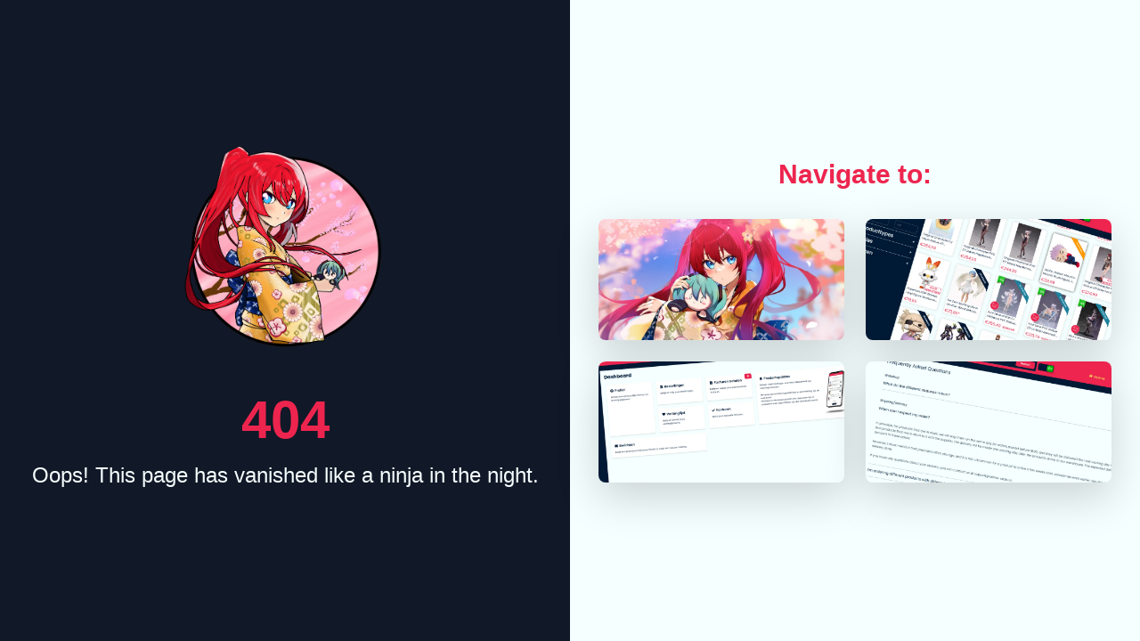

--- FILE ---
content_type: text/html; charset=UTF-8
request_url: https://www.online-otaku.nl/nl/shop/item/78/milim-mouse-pad-playmat-that-time-i-got-reincarnated-as-a-slime
body_size: 755
content:
<!DOCTYPE html>
<html lang="en">
<head>
    <meta charset="UTF-8">
    <meta name="viewport" content="width=device-width, initial-scale=1.0">
    <title>404 - Page Not Found | Online Otaku</title>  
    <link href="/css/tailwind/tailwind.min.css?filecreated=1768858752" rel="stylesheet">
    <link href="/css/combined_css.css?filecreated=1760381558" rel="stylesheet">
</head>
<body class="min-h-screen bg-gray-900 flex flex-col lg:flex-row overflow-y-scroll md:overflow-hidden">
    <div class="lg:w-1/2 p-8 flex flex-col items-center justify-center">
        <img src="https://img.online-otaku.nl/logo/01/logo-light-sqr.webp?v=1.1" alt="404 Error" class="w-64 h-64 rounded-full mb-8">
        <h1 class="text-4xl md:text-6xl font-bold text-[var(--main-color-1)] mb-4">404</h1>
        <p class="text-xl md:text-2xl text-[var(--main-color-2)] text-center">
            Oops! This page has vanished like a ninja in the night.
        </p>
    </div>

    <div class="lg:w-1/2 bg-[var(--main-color-2)] p-8 flex flex-col items-center justify-center">
        <h2 class="text-2xl md:text-3xl font-bold text-[var(--main-color-1)] mb-8">
            Navigate to:
        </h2>
        <div class="grid grid-cols-1 md:grid-cols-2 gap-6 w-full max-w-2xl">
            <a href="/nl" class="relative overflow-hidden rounded-lg shadow-lg hover:shadow-xl transition-shadow duration-300 aspect-video">
                <img src="https://img.online-otaku.nl/background/01/background-banner-min.jpg" alt="Home" class="w-full h-full object-cover transition-transform duration-300 hover:scale-110">
                <div class="absolute inset-0 bg-black bg-opacity-50 flex items-center justify-center">
                    <span class="text-[var(--main-color-2)] text-xl font-bold">Home</span>
                </div>
            </a>
            <a href="/nl/shop/index" class="relative overflow-hidden rounded-lg shadow-lg hover:shadow-xl transition-shadow duration-300 aspect-video">
                <img src="https://img.online-otaku.nl/background/shop.webp" alt="Shop" class="w-full h-full object-cover transition-transform duration-300 hover:scale-110">
                <div class="absolute inset-0 bg-black bg-opacity-50 flex items-center justify-center">
                    <span class="text-[var(--main-color-2)] text-xl font-bold">Shop</span>
                </div>
            </a>
            <a href="/nl/account/index" class="relative overflow-hidden rounded-lg shadow-lg hover:shadow-xl transition-shadow duration-300 aspect-video">
                <img src="https://img.online-otaku.nl/background/account.webp" alt="Account" class="w-full h-full object-cover transition-transform duration-300 hover:scale-110">
                <div class="absolute inset-0 bg-black bg-opacity-50 flex items-center justify-center">
                    <span class="text-[var(--main-color-2)] text-xl font-bold">Account</span>
                </div>
            </a>
            <a href="/nl/home/faq" class="relative overflow-hidden rounded-lg shadow-lg hover:shadow-xl transition-shadow duration-300 aspect-video">
                <img src="https://img.online-otaku.nl/background/faq.webp" alt="faq" class="w-full h-full object-cover transition-transform duration-300 hover:scale-110">
                <div class="absolute inset-0 bg-black bg-opacity-50 flex items-center justify-center">
                    <span class="text-[var(--main-color-2)] text-xl font-bold">FAQ</span>
                </div>
            </a>
        </div>
    </div>
<script defer src="https://static.cloudflareinsights.com/beacon.min.js/vcd15cbe7772f49c399c6a5babf22c1241717689176015" integrity="sha512-ZpsOmlRQV6y907TI0dKBHq9Md29nnaEIPlkf84rnaERnq6zvWvPUqr2ft8M1aS28oN72PdrCzSjY4U6VaAw1EQ==" data-cf-beacon='{"version":"2024.11.0","token":"91c2e95d6a334dc5909967221a8455a0","r":1,"server_timing":{"name":{"cfCacheStatus":true,"cfEdge":true,"cfExtPri":true,"cfL4":true,"cfOrigin":true,"cfSpeedBrain":true},"location_startswith":null}}' crossorigin="anonymous"></script>
</body>
</html>

--- FILE ---
content_type: text/css
request_url: https://www.online-otaku.nl/css/tailwind/tailwind.min.css?filecreated=1768858752
body_size: 22032
content:
.fi,.fib{background-size:contain;background-position:50%;background-repeat:no-repeat}.fi{position:relative;display:inline-block;width:1.333333em;line-height:1em}.fi:before{content:" "}.fi.fis{width:1em}.fi-xx{background-image:url(../flags/4x3/xx.svg)}.fi-xx.fis{background-image:url(../flags/1x1/xx.svg)}.fi-ad{background-image:url(../flags/4x3/ad.svg)}.fi-ad.fis{background-image:url(../flags/1x1/ad.svg)}.fi-ae{background-image:url(../flags/4x3/ae.svg)}.fi-ae.fis{background-image:url(../flags/1x1/ae.svg)}.fi-af{background-image:url(../flags/4x3/af.svg)}.fi-af.fis{background-image:url(../flags/1x1/af.svg)}.fi-ag{background-image:url(../flags/4x3/ag.svg)}.fi-ag.fis{background-image:url(../flags/1x1/ag.svg)}.fi-ai{background-image:url(../flags/4x3/ai.svg)}.fi-ai.fis{background-image:url(../flags/1x1/ai.svg)}.fi-al{background-image:url(../flags/4x3/al.svg)}.fi-al.fis{background-image:url(../flags/1x1/al.svg)}.fi-am{background-image:url(../flags/4x3/am.svg)}.fi-am.fis{background-image:url(../flags/1x1/am.svg)}.fi-ao{background-image:url(../flags/4x3/ao.svg)}.fi-ao.fis{background-image:url(../flags/1x1/ao.svg)}.fi-aq{background-image:url(../flags/4x3/aq.svg)}.fi-aq.fis{background-image:url(../flags/1x1/aq.svg)}.fi-ar{background-image:url(../flags/4x3/ar.svg)}.fi-ar.fis{background-image:url(../flags/1x1/ar.svg)}.fi-as{background-image:url(../flags/4x3/as.svg)}.fi-as.fis{background-image:url(../flags/1x1/as.svg)}.fi-at{background-image:url(../flags/4x3/at.svg)}.fi-at.fis{background-image:url(../flags/1x1/at.svg)}.fi-au{background-image:url(../flags/4x3/au.svg)}.fi-au.fis{background-image:url(../flags/1x1/au.svg)}.fi-aw{background-image:url(../flags/4x3/aw.svg)}.fi-aw.fis{background-image:url(../flags/1x1/aw.svg)}.fi-ax{background-image:url(../flags/4x3/ax.svg)}.fi-ax.fis{background-image:url(../flags/1x1/ax.svg)}.fi-az{background-image:url(../flags/4x3/az.svg)}.fi-az.fis{background-image:url(../flags/1x1/az.svg)}.fi-ba{background-image:url(../flags/4x3/ba.svg)}.fi-ba.fis{background-image:url(../flags/1x1/ba.svg)}.fi-bb{background-image:url(../flags/4x3/bb.svg)}.fi-bb.fis{background-image:url(../flags/1x1/bb.svg)}.fi-bd{background-image:url(../flags/4x3/bd.svg)}.fi-bd.fis{background-image:url(../flags/1x1/bd.svg)}.fi-be{background-image:url(../flags/4x3/be.svg)}.fi-be.fis{background-image:url(../flags/1x1/be.svg)}.fi-bf{background-image:url(../flags/4x3/bf.svg)}.fi-bf.fis{background-image:url(../flags/1x1/bf.svg)}.fi-bg{background-image:url(../flags/4x3/bg.svg)}.fi-bg.fis{background-image:url(../flags/1x1/bg.svg)}.fi-bh{background-image:url(../flags/4x3/bh.svg)}.fi-bh.fis{background-image:url(../flags/1x1/bh.svg)}.fi-bi{background-image:url(../flags/4x3/bi.svg)}.fi-bi.fis{background-image:url(../flags/1x1/bi.svg)}.fi-bj{background-image:url(../flags/4x3/bj.svg)}.fi-bj.fis{background-image:url(../flags/1x1/bj.svg)}.fi-bl{background-image:url(../flags/4x3/bl.svg)}.fi-bl.fis{background-image:url(../flags/1x1/bl.svg)}.fi-bm{background-image:url(../flags/4x3/bm.svg)}.fi-bm.fis{background-image:url(../flags/1x1/bm.svg)}.fi-bn{background-image:url(../flags/4x3/bn.svg)}.fi-bn.fis{background-image:url(../flags/1x1/bn.svg)}.fi-bo{background-image:url(../flags/4x3/bo.svg)}.fi-bo.fis{background-image:url(../flags/1x1/bo.svg)}.fi-bq{background-image:url(../flags/4x3/bq.svg)}.fi-bq.fis{background-image:url(../flags/1x1/bq.svg)}.fi-br{background-image:url(../flags/4x3/br.svg)}.fi-br.fis{background-image:url(../flags/1x1/br.svg)}.fi-bs{background-image:url(../flags/4x3/bs.svg)}.fi-bs.fis{background-image:url(../flags/1x1/bs.svg)}.fi-bt{background-image:url(../flags/4x3/bt.svg)}.fi-bt.fis{background-image:url(../flags/1x1/bt.svg)}.fi-bv{background-image:url(../flags/4x3/bv.svg)}.fi-bv.fis{background-image:url(../flags/1x1/bv.svg)}.fi-bw{background-image:url(../flags/4x3/bw.svg)}.fi-bw.fis{background-image:url(../flags/1x1/bw.svg)}.fi-by{background-image:url(../flags/4x3/by.svg)}.fi-by.fis{background-image:url(../flags/1x1/by.svg)}.fi-bz{background-image:url(../flags/4x3/bz.svg)}.fi-bz.fis{background-image:url(../flags/1x1/bz.svg)}.fi-ca{background-image:url(../flags/4x3/ca.svg)}.fi-ca.fis{background-image:url(../flags/1x1/ca.svg)}.fi-cc{background-image:url(../flags/4x3/cc.svg)}.fi-cc.fis{background-image:url(../flags/1x1/cc.svg)}.fi-cd{background-image:url(../flags/4x3/cd.svg)}.fi-cd.fis{background-image:url(../flags/1x1/cd.svg)}.fi-cf{background-image:url(../flags/4x3/cf.svg)}.fi-cf.fis{background-image:url(../flags/1x1/cf.svg)}.fi-cg{background-image:url(../flags/4x3/cg.svg)}.fi-cg.fis{background-image:url(../flags/1x1/cg.svg)}.fi-ch{background-image:url(../flags/4x3/ch.svg)}.fi-ch.fis{background-image:url(../flags/1x1/ch.svg)}.fi-ci{background-image:url(../flags/4x3/ci.svg)}.fi-ci.fis{background-image:url(../flags/1x1/ci.svg)}.fi-ck{background-image:url(../flags/4x3/ck.svg)}.fi-ck.fis{background-image:url(../flags/1x1/ck.svg)}.fi-cl{background-image:url(../flags/4x3/cl.svg)}.fi-cl.fis{background-image:url(../flags/1x1/cl.svg)}.fi-cm{background-image:url(../flags/4x3/cm.svg)}.fi-cm.fis{background-image:url(../flags/1x1/cm.svg)}.fi-cn{background-image:url(../flags/4x3/cn.svg)}.fi-cn.fis{background-image:url(../flags/1x1/cn.svg)}.fi-co{background-image:url(../flags/4x3/co.svg)}.fi-co.fis{background-image:url(../flags/1x1/co.svg)}.fi-cr{background-image:url(../flags/4x3/cr.svg)}.fi-cr.fis{background-image:url(../flags/1x1/cr.svg)}.fi-cu{background-image:url(../flags/4x3/cu.svg)}.fi-cu.fis{background-image:url(../flags/1x1/cu.svg)}.fi-cv{background-image:url(../flags/4x3/cv.svg)}.fi-cv.fis{background-image:url(../flags/1x1/cv.svg)}.fi-cw{background-image:url(../flags/4x3/cw.svg)}.fi-cw.fis{background-image:url(../flags/1x1/cw.svg)}.fi-cx{background-image:url(../flags/4x3/cx.svg)}.fi-cx.fis{background-image:url(../flags/1x1/cx.svg)}.fi-cy{background-image:url(../flags/4x3/cy.svg)}.fi-cy.fis{background-image:url(../flags/1x1/cy.svg)}.fi-cz{background-image:url(../flags/4x3/cz.svg)}.fi-cz.fis{background-image:url(../flags/1x1/cz.svg)}.fi-de{background-image:url(../flags/4x3/de.svg)}.fi-de.fis{background-image:url(../flags/1x1/de.svg)}.fi-dj{background-image:url(../flags/4x3/dj.svg)}.fi-dj.fis{background-image:url(../flags/1x1/dj.svg)}.fi-dk{background-image:url(../flags/4x3/dk.svg)}.fi-dk.fis{background-image:url(../flags/1x1/dk.svg)}.fi-dm{background-image:url(../flags/4x3/dm.svg)}.fi-dm.fis{background-image:url(../flags/1x1/dm.svg)}.fi-do{background-image:url(../flags/4x3/do.svg)}.fi-do.fis{background-image:url(../flags/1x1/do.svg)}.fi-dz{background-image:url(../flags/4x3/dz.svg)}.fi-dz.fis{background-image:url(../flags/1x1/dz.svg)}.fi-ec{background-image:url(../flags/4x3/ec.svg)}.fi-ec.fis{background-image:url(../flags/1x1/ec.svg)}.fi-ee{background-image:url(../flags/4x3/ee.svg)}.fi-ee.fis{background-image:url(../flags/1x1/ee.svg)}.fi-eg{background-image:url(../flags/4x3/eg.svg)}.fi-eg.fis{background-image:url(../flags/1x1/eg.svg)}.fi-eh{background-image:url(../flags/4x3/eh.svg)}.fi-eh.fis{background-image:url(../flags/1x1/eh.svg)}.fi-er{background-image:url(../flags/4x3/er.svg)}.fi-er.fis{background-image:url(../flags/1x1/er.svg)}.fi-es{background-image:url(../flags/4x3/es.svg)}.fi-es.fis{background-image:url(../flags/1x1/es.svg)}.fi-et{background-image:url(../flags/4x3/et.svg)}.fi-et.fis{background-image:url(../flags/1x1/et.svg)}.fi-fi{background-image:url(../flags/4x3/fi.svg)}.fi-fi.fis{background-image:url(../flags/1x1/fi.svg)}.fi-fj{background-image:url(../flags/4x3/fj.svg)}.fi-fj.fis{background-image:url(../flags/1x1/fj.svg)}.fi-fk{background-image:url(../flags/4x3/fk.svg)}.fi-fk.fis{background-image:url(../flags/1x1/fk.svg)}.fi-fm{background-image:url(../flags/4x3/fm.svg)}.fi-fm.fis{background-image:url(../flags/1x1/fm.svg)}.fi-fo{background-image:url(../flags/4x3/fo.svg)}.fi-fo.fis{background-image:url(../flags/1x1/fo.svg)}.fi-fr{background-image:url(../flags/4x3/fr.svg)}.fi-fr.fis{background-image:url(../flags/1x1/fr.svg)}.fi-ga{background-image:url(../flags/4x3/ga.svg)}.fi-ga.fis{background-image:url(../flags/1x1/ga.svg)}.fi-gb{background-image:url(../flags/4x3/gb.svg)}.fi-gb.fis{background-image:url(../flags/1x1/gb.svg)}.fi-gd{background-image:url(../flags/4x3/gd.svg)}.fi-gd.fis{background-image:url(../flags/1x1/gd.svg)}.fi-ge{background-image:url(../flags/4x3/ge.svg)}.fi-ge.fis{background-image:url(../flags/1x1/ge.svg)}.fi-gf{background-image:url(../flags/4x3/gf.svg)}.fi-gf.fis{background-image:url(../flags/1x1/gf.svg)}.fi-gg{background-image:url(../flags/4x3/gg.svg)}.fi-gg.fis{background-image:url(../flags/1x1/gg.svg)}.fi-gh{background-image:url(../flags/4x3/gh.svg)}.fi-gh.fis{background-image:url(../flags/1x1/gh.svg)}.fi-gi{background-image:url(../flags/4x3/gi.svg)}.fi-gi.fis{background-image:url(../flags/1x1/gi.svg)}.fi-gl{background-image:url(../flags/4x3/gl.svg)}.fi-gl.fis{background-image:url(../flags/1x1/gl.svg)}.fi-gm{background-image:url(../flags/4x3/gm.svg)}.fi-gm.fis{background-image:url(../flags/1x1/gm.svg)}.fi-gn{background-image:url(../flags/4x3/gn.svg)}.fi-gn.fis{background-image:url(../flags/1x1/gn.svg)}.fi-gp{background-image:url(../flags/4x3/gp.svg)}.fi-gp.fis{background-image:url(../flags/1x1/gp.svg)}.fi-gq{background-image:url(../flags/4x3/gq.svg)}.fi-gq.fis{background-image:url(../flags/1x1/gq.svg)}.fi-gr{background-image:url(../flags/4x3/gr.svg)}.fi-gr.fis{background-image:url(../flags/1x1/gr.svg)}.fi-gs{background-image:url(../flags/4x3/gs.svg)}.fi-gs.fis{background-image:url(../flags/1x1/gs.svg)}.fi-gt{background-image:url(../flags/4x3/gt.svg)}.fi-gt.fis{background-image:url(../flags/1x1/gt.svg)}.fi-gu{background-image:url(../flags/4x3/gu.svg)}.fi-gu.fis{background-image:url(../flags/1x1/gu.svg)}.fi-gw{background-image:url(../flags/4x3/gw.svg)}.fi-gw.fis{background-image:url(../flags/1x1/gw.svg)}.fi-gy{background-image:url(../flags/4x3/gy.svg)}.fi-gy.fis{background-image:url(../flags/1x1/gy.svg)}.fi-hk{background-image:url(../flags/4x3/hk.svg)}.fi-hk.fis{background-image:url(../flags/1x1/hk.svg)}.fi-hm{background-image:url(../flags/4x3/hm.svg)}.fi-hm.fis{background-image:url(../flags/1x1/hm.svg)}.fi-hn{background-image:url(../flags/4x3/hn.svg)}.fi-hn.fis{background-image:url(../flags/1x1/hn.svg)}.fi-hr{background-image:url(../flags/4x3/hr.svg)}.fi-hr.fis{background-image:url(../flags/1x1/hr.svg)}.fi-ht{background-image:url(../flags/4x3/ht.svg)}.fi-ht.fis{background-image:url(../flags/1x1/ht.svg)}.fi-hu{background-image:url(../flags/4x3/hu.svg)}.fi-hu.fis{background-image:url(../flags/1x1/hu.svg)}.fi-id{background-image:url(../flags/4x3/id.svg)}.fi-id.fis{background-image:url(../flags/1x1/id.svg)}.fi-ie{background-image:url(../flags/4x3/ie.svg)}.fi-ie.fis{background-image:url(../flags/1x1/ie.svg)}.fi-il{background-image:url(../flags/4x3/il.svg)}.fi-il.fis{background-image:url(../flags/1x1/il.svg)}.fi-im{background-image:url(../flags/4x3/im.svg)}.fi-im.fis{background-image:url(../flags/1x1/im.svg)}.fi-in{background-image:url(../flags/4x3/in.svg)}.fi-in.fis{background-image:url(../flags/1x1/in.svg)}.fi-io{background-image:url(../flags/4x3/io.svg)}.fi-io.fis{background-image:url(../flags/1x1/io.svg)}.fi-iq{background-image:url(../flags/4x3/iq.svg)}.fi-iq.fis{background-image:url(../flags/1x1/iq.svg)}.fi-ir{background-image:url(../flags/4x3/ir.svg)}.fi-ir.fis{background-image:url(../flags/1x1/ir.svg)}.fi-is{background-image:url(../flags/4x3/is.svg)}.fi-is.fis{background-image:url(../flags/1x1/is.svg)}.fi-it{background-image:url(../flags/4x3/it.svg)}.fi-it.fis{background-image:url(../flags/1x1/it.svg)}.fi-je{background-image:url(../flags/4x3/je.svg)}.fi-je.fis{background-image:url(../flags/1x1/je.svg)}.fi-jm{background-image:url(../flags/4x3/jm.svg)}.fi-jm.fis{background-image:url(../flags/1x1/jm.svg)}.fi-jo{background-image:url(../flags/4x3/jo.svg)}.fi-jo.fis{background-image:url(../flags/1x1/jo.svg)}.fi-jp{background-image:url(../flags/4x3/jp.svg)}.fi-jp.fis{background-image:url(../flags/1x1/jp.svg)}.fi-ke{background-image:url(../flags/4x3/ke.svg)}.fi-ke.fis{background-image:url(../flags/1x1/ke.svg)}.fi-kg{background-image:url(../flags/4x3/kg.svg)}.fi-kg.fis{background-image:url(../flags/1x1/kg.svg)}.fi-kh{background-image:url(../flags/4x3/kh.svg)}.fi-kh.fis{background-image:url(../flags/1x1/kh.svg)}.fi-ki{background-image:url(../flags/4x3/ki.svg)}.fi-ki.fis{background-image:url(../flags/1x1/ki.svg)}.fi-km{background-image:url(../flags/4x3/km.svg)}.fi-km.fis{background-image:url(../flags/1x1/km.svg)}.fi-kn{background-image:url(../flags/4x3/kn.svg)}.fi-kn.fis{background-image:url(../flags/1x1/kn.svg)}.fi-kp{background-image:url(../flags/4x3/kp.svg)}.fi-kp.fis{background-image:url(../flags/1x1/kp.svg)}.fi-kr{background-image:url(../flags/4x3/kr.svg)}.fi-kr.fis{background-image:url(../flags/1x1/kr.svg)}.fi-kw{background-image:url(../flags/4x3/kw.svg)}.fi-kw.fis{background-image:url(../flags/1x1/kw.svg)}.fi-ky{background-image:url(../flags/4x3/ky.svg)}.fi-ky.fis{background-image:url(../flags/1x1/ky.svg)}.fi-kz{background-image:url(../flags/4x3/kz.svg)}.fi-kz.fis{background-image:url(../flags/1x1/kz.svg)}.fi-la{background-image:url(../flags/4x3/la.svg)}.fi-la.fis{background-image:url(../flags/1x1/la.svg)}.fi-lb{background-image:url(../flags/4x3/lb.svg)}.fi-lb.fis{background-image:url(../flags/1x1/lb.svg)}.fi-lc{background-image:url(../flags/4x3/lc.svg)}.fi-lc.fis{background-image:url(../flags/1x1/lc.svg)}.fi-li{background-image:url(../flags/4x3/li.svg)}.fi-li.fis{background-image:url(../flags/1x1/li.svg)}.fi-lk{background-image:url(../flags/4x3/lk.svg)}.fi-lk.fis{background-image:url(../flags/1x1/lk.svg)}.fi-lr{background-image:url(../flags/4x3/lr.svg)}.fi-lr.fis{background-image:url(../flags/1x1/lr.svg)}.fi-ls{background-image:url(../flags/4x3/ls.svg)}.fi-ls.fis{background-image:url(../flags/1x1/ls.svg)}.fi-lt{background-image:url(../flags/4x3/lt.svg)}.fi-lt.fis{background-image:url(../flags/1x1/lt.svg)}.fi-lu{background-image:url(../flags/4x3/lu.svg)}.fi-lu.fis{background-image:url(../flags/1x1/lu.svg)}.fi-lv{background-image:url(../flags/4x3/lv.svg)}.fi-lv.fis{background-image:url(../flags/1x1/lv.svg)}.fi-ly{background-image:url(../flags/4x3/ly.svg)}.fi-ly.fis{background-image:url(../flags/1x1/ly.svg)}.fi-ma{background-image:url(../flags/4x3/ma.svg)}.fi-ma.fis{background-image:url(../flags/1x1/ma.svg)}.fi-mc{background-image:url(../flags/4x3/mc.svg)}.fi-mc.fis{background-image:url(../flags/1x1/mc.svg)}.fi-md{background-image:url(../flags/4x3/md.svg)}.fi-md.fis{background-image:url(../flags/1x1/md.svg)}.fi-me{background-image:url(../flags/4x3/me.svg)}.fi-me.fis{background-image:url(../flags/1x1/me.svg)}.fi-mf{background-image:url(../flags/4x3/mf.svg)}.fi-mf.fis{background-image:url(../flags/1x1/mf.svg)}.fi-mg{background-image:url(../flags/4x3/mg.svg)}.fi-mg.fis{background-image:url(../flags/1x1/mg.svg)}.fi-mh{background-image:url(../flags/4x3/mh.svg)}.fi-mh.fis{background-image:url(../flags/1x1/mh.svg)}.fi-mk{background-image:url(../flags/4x3/mk.svg)}.fi-mk.fis{background-image:url(../flags/1x1/mk.svg)}.fi-ml{background-image:url(../flags/4x3/ml.svg)}.fi-ml.fis{background-image:url(../flags/1x1/ml.svg)}.fi-mm{background-image:url(../flags/4x3/mm.svg)}.fi-mm.fis{background-image:url(../flags/1x1/mm.svg)}.fi-mn{background-image:url(../flags/4x3/mn.svg)}.fi-mn.fis{background-image:url(../flags/1x1/mn.svg)}.fi-mo{background-image:url(../flags/4x3/mo.svg)}.fi-mo.fis{background-image:url(../flags/1x1/mo.svg)}.fi-mp{background-image:url(../flags/4x3/mp.svg)}.fi-mp.fis{background-image:url(../flags/1x1/mp.svg)}.fi-mq{background-image:url(../flags/4x3/mq.svg)}.fi-mq.fis{background-image:url(../flags/1x1/mq.svg)}.fi-mr{background-image:url(../flags/4x3/mr.svg)}.fi-mr.fis{background-image:url(../flags/1x1/mr.svg)}.fi-ms{background-image:url(../flags/4x3/ms.svg)}.fi-ms.fis{background-image:url(../flags/1x1/ms.svg)}.fi-mt{background-image:url(../flags/4x3/mt.svg)}.fi-mt.fis{background-image:url(../flags/1x1/mt.svg)}.fi-mu{background-image:url(../flags/4x3/mu.svg)}.fi-mu.fis{background-image:url(../flags/1x1/mu.svg)}.fi-mv{background-image:url(../flags/4x3/mv.svg)}.fi-mv.fis{background-image:url(../flags/1x1/mv.svg)}.fi-mw{background-image:url(../flags/4x3/mw.svg)}.fi-mw.fis{background-image:url(../flags/1x1/mw.svg)}.fi-mx{background-image:url(../flags/4x3/mx.svg)}.fi-mx.fis{background-image:url(../flags/1x1/mx.svg)}.fi-my{background-image:url(../flags/4x3/my.svg)}.fi-my.fis{background-image:url(../flags/1x1/my.svg)}.fi-mz{background-image:url(../flags/4x3/mz.svg)}.fi-mz.fis{background-image:url(../flags/1x1/mz.svg)}.fi-na{background-image:url(../flags/4x3/na.svg)}.fi-na.fis{background-image:url(../flags/1x1/na.svg)}.fi-nc{background-image:url(../flags/4x3/nc.svg)}.fi-nc.fis{background-image:url(../flags/1x1/nc.svg)}.fi-ne{background-image:url(../flags/4x3/ne.svg)}.fi-ne.fis{background-image:url(../flags/1x1/ne.svg)}.fi-nf{background-image:url(../flags/4x3/nf.svg)}.fi-nf.fis{background-image:url(../flags/1x1/nf.svg)}.fi-ng{background-image:url(../flags/4x3/ng.svg)}.fi-ng.fis{background-image:url(../flags/1x1/ng.svg)}.fi-ni{background-image:url(../flags/4x3/ni.svg)}.fi-ni.fis{background-image:url(../flags/1x1/ni.svg)}.fi-nl{background-image:url(../flags/4x3/nl.svg)}.fi-nl.fis{background-image:url(../flags/1x1/nl.svg)}.fi-no{background-image:url(../flags/4x3/no.svg)}.fi-no.fis{background-image:url(../flags/1x1/no.svg)}.fi-np{background-image:url(../flags/4x3/np.svg)}.fi-np.fis{background-image:url(../flags/1x1/np.svg)}.fi-nr{background-image:url(../flags/4x3/nr.svg)}.fi-nr.fis{background-image:url(../flags/1x1/nr.svg)}.fi-nu{background-image:url(../flags/4x3/nu.svg)}.fi-nu.fis{background-image:url(../flags/1x1/nu.svg)}.fi-nz{background-image:url(../flags/4x3/nz.svg)}.fi-nz.fis{background-image:url(../flags/1x1/nz.svg)}.fi-om{background-image:url(../flags/4x3/om.svg)}.fi-om.fis{background-image:url(../flags/1x1/om.svg)}.fi-pa{background-image:url(../flags/4x3/pa.svg)}.fi-pa.fis{background-image:url(../flags/1x1/pa.svg)}.fi-pe{background-image:url(../flags/4x3/pe.svg)}.fi-pe.fis{background-image:url(../flags/1x1/pe.svg)}.fi-pf{background-image:url(../flags/4x3/pf.svg)}.fi-pf.fis{background-image:url(../flags/1x1/pf.svg)}.fi-pg{background-image:url(../flags/4x3/pg.svg)}.fi-pg.fis{background-image:url(../flags/1x1/pg.svg)}.fi-ph{background-image:url(../flags/4x3/ph.svg)}.fi-ph.fis{background-image:url(../flags/1x1/ph.svg)}.fi-pk{background-image:url(../flags/4x3/pk.svg)}.fi-pk.fis{background-image:url(../flags/1x1/pk.svg)}.fi-pl{background-image:url(../flags/4x3/pl.svg)}.fi-pl.fis{background-image:url(../flags/1x1/pl.svg)}.fi-pm{background-image:url(../flags/4x3/pm.svg)}.fi-pm.fis{background-image:url(../flags/1x1/pm.svg)}.fi-pn{background-image:url(../flags/4x3/pn.svg)}.fi-pn.fis{background-image:url(../flags/1x1/pn.svg)}.fi-pr{background-image:url(../flags/4x3/pr.svg)}.fi-pr.fis{background-image:url(../flags/1x1/pr.svg)}.fi-ps{background-image:url(../flags/4x3/ps.svg)}.fi-ps.fis{background-image:url(../flags/1x1/ps.svg)}.fi-pt{background-image:url(../flags/4x3/pt.svg)}.fi-pt.fis{background-image:url(../flags/1x1/pt.svg)}.fi-pw{background-image:url(../flags/4x3/pw.svg)}.fi-pw.fis{background-image:url(../flags/1x1/pw.svg)}.fi-py{background-image:url(../flags/4x3/py.svg)}.fi-py.fis{background-image:url(../flags/1x1/py.svg)}.fi-qa{background-image:url(../flags/4x3/qa.svg)}.fi-qa.fis{background-image:url(../flags/1x1/qa.svg)}.fi-re{background-image:url(../flags/4x3/re.svg)}.fi-re.fis{background-image:url(../flags/1x1/re.svg)}.fi-ro{background-image:url(../flags/4x3/ro.svg)}.fi-ro.fis{background-image:url(../flags/1x1/ro.svg)}.fi-rs{background-image:url(../flags/4x3/rs.svg)}.fi-rs.fis{background-image:url(../flags/1x1/rs.svg)}.fi-ru{background-image:url(../flags/4x3/ru.svg)}.fi-ru.fis{background-image:url(../flags/1x1/ru.svg)}.fi-rw{background-image:url(../flags/4x3/rw.svg)}.fi-rw.fis{background-image:url(../flags/1x1/rw.svg)}.fi-sa{background-image:url(../flags/4x3/sa.svg)}.fi-sa.fis{background-image:url(../flags/1x1/sa.svg)}.fi-sb{background-image:url(../flags/4x3/sb.svg)}.fi-sb.fis{background-image:url(../flags/1x1/sb.svg)}.fi-sc{background-image:url(../flags/4x3/sc.svg)}.fi-sc.fis{background-image:url(../flags/1x1/sc.svg)}.fi-sd{background-image:url(../flags/4x3/sd.svg)}.fi-sd.fis{background-image:url(../flags/1x1/sd.svg)}.fi-se{background-image:url(../flags/4x3/se.svg)}.fi-se.fis{background-image:url(../flags/1x1/se.svg)}.fi-sg{background-image:url(../flags/4x3/sg.svg)}.fi-sg.fis{background-image:url(../flags/1x1/sg.svg)}.fi-sh{background-image:url(../flags/4x3/sh.svg)}.fi-sh.fis{background-image:url(../flags/1x1/sh.svg)}.fi-si{background-image:url(../flags/4x3/si.svg)}.fi-si.fis{background-image:url(../flags/1x1/si.svg)}.fi-sj{background-image:url(../flags/4x3/sj.svg)}.fi-sj.fis{background-image:url(../flags/1x1/sj.svg)}.fi-sk{background-image:url(../flags/4x3/sk.svg)}.fi-sk.fis{background-image:url(../flags/1x1/sk.svg)}.fi-sl{background-image:url(../flags/4x3/sl.svg)}.fi-sl.fis{background-image:url(../flags/1x1/sl.svg)}.fi-sm{background-image:url(../flags/4x3/sm.svg)}.fi-sm.fis{background-image:url(../flags/1x1/sm.svg)}.fi-sn{background-image:url(../flags/4x3/sn.svg)}.fi-sn.fis{background-image:url(../flags/1x1/sn.svg)}.fi-so{background-image:url(../flags/4x3/so.svg)}.fi-so.fis{background-image:url(../flags/1x1/so.svg)}.fi-sr{background-image:url(../flags/4x3/sr.svg)}.fi-sr.fis{background-image:url(../flags/1x1/sr.svg)}.fi-ss{background-image:url(../flags/4x3/ss.svg)}.fi-ss.fis{background-image:url(../flags/1x1/ss.svg)}.fi-st{background-image:url(../flags/4x3/st.svg)}.fi-st.fis{background-image:url(../flags/1x1/st.svg)}.fi-sv{background-image:url(../flags/4x3/sv.svg)}.fi-sv.fis{background-image:url(../flags/1x1/sv.svg)}.fi-sx{background-image:url(../flags/4x3/sx.svg)}.fi-sx.fis{background-image:url(../flags/1x1/sx.svg)}.fi-sy{background-image:url(../flags/4x3/sy.svg)}.fi-sy.fis{background-image:url(../flags/1x1/sy.svg)}.fi-sz{background-image:url(../flags/4x3/sz.svg)}.fi-sz.fis{background-image:url(../flags/1x1/sz.svg)}.fi-tc{background-image:url(../flags/4x3/tc.svg)}.fi-tc.fis{background-image:url(../flags/1x1/tc.svg)}.fi-td{background-image:url(../flags/4x3/td.svg)}.fi-td.fis{background-image:url(../flags/1x1/td.svg)}.fi-tf{background-image:url(../flags/4x3/tf.svg)}.fi-tf.fis{background-image:url(../flags/1x1/tf.svg)}.fi-tg{background-image:url(../flags/4x3/tg.svg)}.fi-tg.fis{background-image:url(../flags/1x1/tg.svg)}.fi-th{background-image:url(../flags/4x3/th.svg)}.fi-th.fis{background-image:url(../flags/1x1/th.svg)}.fi-tj{background-image:url(../flags/4x3/tj.svg)}.fi-tj.fis{background-image:url(../flags/1x1/tj.svg)}.fi-tk{background-image:url(../flags/4x3/tk.svg)}.fi-tk.fis{background-image:url(../flags/1x1/tk.svg)}.fi-tl{background-image:url(../flags/4x3/tl.svg)}.fi-tl.fis{background-image:url(../flags/1x1/tl.svg)}.fi-tm{background-image:url(../flags/4x3/tm.svg)}.fi-tm.fis{background-image:url(../flags/1x1/tm.svg)}.fi-tn{background-image:url(../flags/4x3/tn.svg)}.fi-tn.fis{background-image:url(../flags/1x1/tn.svg)}.fi-to{background-image:url(../flags/4x3/to.svg)}.fi-to.fis{background-image:url(../flags/1x1/to.svg)}.fi-tr{background-image:url(../flags/4x3/tr.svg)}.fi-tr.fis{background-image:url(../flags/1x1/tr.svg)}.fi-tt{background-image:url(../flags/4x3/tt.svg)}.fi-tt.fis{background-image:url(../flags/1x1/tt.svg)}.fi-tv{background-image:url(../flags/4x3/tv.svg)}.fi-tv.fis{background-image:url(../flags/1x1/tv.svg)}.fi-tw{background-image:url(../flags/4x3/tw.svg)}.fi-tw.fis{background-image:url(../flags/1x1/tw.svg)}.fi-tz{background-image:url(../flags/4x3/tz.svg)}.fi-tz.fis{background-image:url(../flags/1x1/tz.svg)}.fi-ua{background-image:url(../flags/4x3/ua.svg)}.fi-ua.fis{background-image:url(../flags/1x1/ua.svg)}.fi-ug{background-image:url(../flags/4x3/ug.svg)}.fi-ug.fis{background-image:url(../flags/1x1/ug.svg)}.fi-um{background-image:url(../flags/4x3/um.svg)}.fi-um.fis{background-image:url(../flags/1x1/um.svg)}.fi-us{background-image:url(../flags/4x3/us.svg)}.fi-us.fis{background-image:url(../flags/1x1/us.svg)}.fi-uy{background-image:url(../flags/4x3/uy.svg)}.fi-uy.fis{background-image:url(../flags/1x1/uy.svg)}.fi-uz{background-image:url(../flags/4x3/uz.svg)}.fi-uz.fis{background-image:url(../flags/1x1/uz.svg)}.fi-va{background-image:url(../flags/4x3/va.svg)}.fi-va.fis{background-image:url(../flags/1x1/va.svg)}.fi-vc{background-image:url(../flags/4x3/vc.svg)}.fi-vc.fis{background-image:url(../flags/1x1/vc.svg)}.fi-ve{background-image:url(../flags/4x3/ve.svg)}.fi-ve.fis{background-image:url(../flags/1x1/ve.svg)}.fi-vg{background-image:url(../flags/4x3/vg.svg)}.fi-vg.fis{background-image:url(../flags/1x1/vg.svg)}.fi-vi{background-image:url(../flags/4x3/vi.svg)}.fi-vi.fis{background-image:url(../flags/1x1/vi.svg)}.fi-vn{background-image:url(../flags/4x3/vn.svg)}.fi-vn.fis{background-image:url(../flags/1x1/vn.svg)}.fi-vu{background-image:url(../flags/4x3/vu.svg)}.fi-vu.fis{background-image:url(../flags/1x1/vu.svg)}.fi-wf{background-image:url(../flags/4x3/wf.svg)}.fi-wf.fis{background-image:url(../flags/1x1/wf.svg)}.fi-ws{background-image:url(../flags/4x3/ws.svg)}.fi-ws.fis{background-image:url(../flags/1x1/ws.svg)}.fi-ye{background-image:url(../flags/4x3/ye.svg)}.fi-ye.fis{background-image:url(../flags/1x1/ye.svg)}.fi-yt{background-image:url(../flags/4x3/yt.svg)}.fi-yt.fis{background-image:url(../flags/1x1/yt.svg)}.fi-za{background-image:url(../flags/4x3/za.svg)}.fi-za.fis{background-image:url(../flags/1x1/za.svg)}.fi-zm{background-image:url(../flags/4x3/zm.svg)}.fi-zm.fis{background-image:url(../flags/1x1/zm.svg)}.fi-zw{background-image:url(../flags/4x3/zw.svg)}.fi-zw.fis{background-image:url(../flags/1x1/zw.svg)}.fi-arab{background-image:url(../flags/4x3/arab.svg)}.fi-arab.fis{background-image:url(../flags/1x1/arab.svg)}.fi-cefta{background-image:url(../flags/4x3/cefta.svg)}.fi-cefta.fis{background-image:url(../flags/1x1/cefta.svg)}.fi-cp{background-image:url(../flags/4x3/cp.svg)}.fi-cp.fis{background-image:url(../flags/1x1/cp.svg)}.fi-dg{background-image:url(../flags/4x3/dg.svg)}.fi-dg.fis{background-image:url(../flags/1x1/dg.svg)}.fi-eac{background-image:url(../flags/4x3/eac.svg)}.fi-eac.fis{background-image:url(../flags/1x1/eac.svg)}.fi-es-ct{background-image:url(../flags/4x3/es-ct.svg)}.fi-es-ct.fis{background-image:url(../flags/1x1/es-ct.svg)}.fi-es-ga{background-image:url(../flags/4x3/es-ga.svg)}.fi-es-ga.fis{background-image:url(../flags/1x1/es-ga.svg)}.fi-es-pv{background-image:url(../flags/4x3/es-pv.svg)}.fi-es-pv.fis{background-image:url(../flags/1x1/es-pv.svg)}.fi-eu{background-image:url(../flags/4x3/eu.svg)}.fi-eu.fis{background-image:url(../flags/1x1/eu.svg)}.fi-gb-eng{background-image:url(../flags/4x3/gb-eng.svg)}.fi-gb-eng.fis{background-image:url(../flags/1x1/gb-eng.svg)}.fi-gb-nir{background-image:url(../flags/4x3/gb-nir.svg)}.fi-gb-nir.fis{background-image:url(../flags/1x1/gb-nir.svg)}.fi-gb-sct{background-image:url(../flags/4x3/gb-sct.svg)}.fi-gb-sct.fis{background-image:url(../flags/1x1/gb-sct.svg)}.fi-gb-wls{background-image:url(../flags/4x3/gb-wls.svg)}.fi-gb-wls.fis{background-image:url(../flags/1x1/gb-wls.svg)}.fi-ic{background-image:url(../flags/4x3/ic.svg)}.fi-ic.fis{background-image:url(../flags/1x1/ic.svg)}.fi-pc{background-image:url(../flags/4x3/pc.svg)}.fi-pc.fis{background-image:url(../flags/1x1/pc.svg)}.fi-sh-ac{background-image:url(../flags/4x3/sh-ac.svg)}.fi-sh-ac.fis{background-image:url(../flags/1x1/sh-ac.svg)}.fi-sh-hl{background-image:url(../flags/4x3/sh-hl.svg)}.fi-sh-hl.fis{background-image:url(../flags/1x1/sh-hl.svg)}.fi-sh-ta{background-image:url(../flags/4x3/sh-ta.svg)}.fi-sh-ta.fis{background-image:url(../flags/1x1/sh-ta.svg)}.fi-un{background-image:url(../flags/4x3/un.svg)}.fi-un.fis{background-image:url(../flags/1x1/un.svg)}.fi-xk{background-image:url(../flags/4x3/xk.svg)}.fi-xk.fis{background-image:url(../flags/1x1/xk.svg)}*,::after,::before{box-sizing:border-box;border-width:0;border-style:solid;border-color:#e5e7eb}::after,::before{--tw-content:''}:host,html{line-height:1.5;-webkit-text-size-adjust:100%;-moz-tab-size:4;-o-tab-size:4;tab-size:4;font-family:Poppins,sans-serif;font-feature-settings:normal;font-variation-settings:normal;-webkit-tap-highlight-color:transparent}body{margin:0;line-height:inherit}hr{height:0;color:inherit;border-top-width:1px}abbr:where([title]){-webkit-text-decoration:underline dotted;text-decoration:underline dotted}h1,h2,h3,h4,h5,h6{font-size:inherit;font-weight:inherit}a{color:inherit;text-decoration:inherit}b,strong{font-weight:bolder}code,kbd,pre,samp{font-family:ui-monospace,SFMono-Regular,Menlo,Monaco,Consolas,"Liberation Mono","Courier New",monospace;font-feature-settings:normal;font-variation-settings:normal;font-size:1em}small{font-size:80%}sub,sup{font-size:75%;line-height:0;position:relative;vertical-align:baseline}sub{bottom:-.25em}sup{top:-.5em}table{text-indent:0;border-color:inherit;border-collapse:collapse}button,input,optgroup,select,textarea{font-family:inherit;font-feature-settings:inherit;font-variation-settings:inherit;font-size:100%;font-weight:inherit;line-height:inherit;letter-spacing:inherit;color:inherit;margin:0;padding:0}button,select{text-transform:none}button,input:where([type=button]),input:where([type=reset]),input:where([type=submit]){-webkit-appearance:button;background-color:transparent;background-image:none}:-moz-focusring{outline:auto}:-moz-ui-invalid{box-shadow:none}progress{vertical-align:baseline}::-webkit-inner-spin-button,::-webkit-outer-spin-button{height:auto}[type=search]{-webkit-appearance:textfield;outline-offset:-2px}::-webkit-search-decoration{-webkit-appearance:none}::-webkit-file-upload-button{-webkit-appearance:button;font:inherit}summary{display:list-item}blockquote,dd,dl,figure,h1,h2,h3,h4,h5,h6,hr,p,pre{margin:0}fieldset{margin:0;padding:0}legend{padding:0}menu,ol,ul{list-style:none;margin:0;padding:0}dialog{padding:0}textarea{resize:vertical}input::-moz-placeholder,textarea::-moz-placeholder{opacity:1;color:#9ca3af}input::placeholder,textarea::placeholder{opacity:1;color:#9ca3af}[role=button],button{cursor:pointer}:disabled{cursor:default}audio,canvas,embed,iframe,img,object,svg,video{display:block;vertical-align:middle}img,video{max-width:100%;height:auto}[hidden]{display:none}[multiple],[type=date],[type=datetime-local],[type=email],[type=month],[type=number],[type=password],[type=search],[type=tel],[type=text],[type=time],[type=url],[type=week],input:where(:not([type])),select,textarea{-webkit-appearance:none;-moz-appearance:none;appearance:none;background-color:#fff;border-color:#6b7280;border-width:1px;border-radius:0;padding-top:.5rem;padding-right:.75rem;padding-bottom:.5rem;padding-left:.75rem;font-size:1rem;line-height:1.5rem;--tw-shadow:0 0 #0000}[multiple]:focus,[type=date]:focus,[type=datetime-local]:focus,[type=email]:focus,[type=month]:focus,[type=number]:focus,[type=password]:focus,[type=search]:focus,[type=tel]:focus,[type=text]:focus,[type=time]:focus,[type=url]:focus,[type=week]:focus,input:where(:not([type])):focus,select:focus,textarea:focus{outline:2px solid transparent;outline-offset:2px;--tw-ring-inset:var(--tw-empty,/*!*/ /*!*/);--tw-ring-offset-width:0px;--tw-ring-offset-color:#fff;--tw-ring-color:#2563eb;--tw-ring-offset-shadow:var(--tw-ring-inset) 0 0 0 var(--tw-ring-offset-width) var(--tw-ring-offset-color);--tw-ring-shadow:var(--tw-ring-inset) 0 0 0 calc(1px + var(--tw-ring-offset-width)) var(--tw-ring-color);box-shadow:var(--tw-ring-offset-shadow),var(--tw-ring-shadow),var(--tw-shadow);border-color:#2563eb}input::-moz-placeholder,textarea::-moz-placeholder{color:#6b7280;opacity:1}input::placeholder,textarea::placeholder{color:#6b7280;opacity:1}::-webkit-datetime-edit-fields-wrapper{padding:0}::-webkit-date-and-time-value{min-height:1.5em;text-align:inherit}::-webkit-datetime-edit{display:inline-flex}::-webkit-datetime-edit,::-webkit-datetime-edit-day-field,::-webkit-datetime-edit-hour-field,::-webkit-datetime-edit-meridiem-field,::-webkit-datetime-edit-millisecond-field,::-webkit-datetime-edit-minute-field,::-webkit-datetime-edit-month-field,::-webkit-datetime-edit-second-field,::-webkit-datetime-edit-year-field{padding-top:0;padding-bottom:0}select{background-image:url("data:image/svg+xml,%3csvg xmlns='http://www.w3.org/2000/svg' fill='none' viewBox='0 0 20 20'%3e%3cpath stroke='%236b7280' stroke-linecap='round' stroke-linejoin='round' stroke-width='1.5' d='M6 8l4 4 4-4'/%3e%3c/svg%3e");background-position:right .5rem center;background-repeat:no-repeat;background-size:1.5em 1.5em;padding-right:2.5rem;-webkit-print-color-adjust:exact;print-color-adjust:exact}[multiple],[size]:where(select:not([size="1"])){background-image:initial;background-position:initial;background-repeat:unset;background-size:initial;padding-right:.75rem;-webkit-print-color-adjust:unset;print-color-adjust:unset}[type=checkbox],[type=radio]{-webkit-appearance:none;-moz-appearance:none;appearance:none;padding:0;-webkit-print-color-adjust:exact;print-color-adjust:exact;display:inline-block;vertical-align:middle;background-origin:border-box;-webkit-user-select:none;-moz-user-select:none;user-select:none;flex-shrink:0;height:1rem;width:1rem;color:#2563eb;background-color:#fff;border-color:#6b7280;border-width:1px;--tw-shadow:0 0 #0000}[type=checkbox]{border-radius:0}[type=radio]{border-radius:100%}[type=checkbox]:focus,[type=radio]:focus{outline:2px solid transparent;outline-offset:2px;--tw-ring-inset:var(--tw-empty,/*!*/ /*!*/);--tw-ring-offset-width:2px;--tw-ring-offset-color:#fff;--tw-ring-color:#2563eb;--tw-ring-offset-shadow:var(--tw-ring-inset) 0 0 0 var(--tw-ring-offset-width) var(--tw-ring-offset-color);--tw-ring-shadow:var(--tw-ring-inset) 0 0 0 calc(2px + var(--tw-ring-offset-width)) var(--tw-ring-color);box-shadow:var(--tw-ring-offset-shadow),var(--tw-ring-shadow),var(--tw-shadow)}[type=checkbox]:checked,[type=radio]:checked{border-color:transparent;background-color:currentColor;background-size:100% 100%;background-position:center;background-repeat:no-repeat}[type=checkbox]:checked{background-image:url("data:image/svg+xml,%3csvg viewBox='0 0 16 16' fill='white' xmlns='http://www.w3.org/2000/svg'%3e%3cpath d='M12.207 4.793a1 1 0 010 1.414l-5 5a1 1 0 01-1.414 0l-2-2a1 1 0 011.414-1.414L6.5 9.086l4.293-4.293a1 1 0 011.414 0z'/%3e%3c/svg%3e")}@media (forced-colors:active){[type=checkbox]:checked{-webkit-appearance:auto;-moz-appearance:auto;appearance:auto}}[type=radio]:checked{background-image:url("data:image/svg+xml,%3csvg viewBox='0 0 16 16' fill='white' xmlns='http://www.w3.org/2000/svg'%3e%3ccircle cx='8' cy='8' r='3'/%3e%3c/svg%3e")}@media (forced-colors:active){[type=radio]:checked{-webkit-appearance:auto;-moz-appearance:auto;appearance:auto}}[type=checkbox]:checked:focus,[type=checkbox]:checked:hover,[type=radio]:checked:focus,[type=radio]:checked:hover{border-color:transparent;background-color:currentColor}[type=checkbox]:indeterminate{background-image:url("data:image/svg+xml,%3csvg xmlns='http://www.w3.org/2000/svg' fill='none' viewBox='0 0 16 16'%3e%3cpath stroke='white' stroke-linecap='round' stroke-linejoin='round' stroke-width='2' d='M4 8h8'/%3e%3c/svg%3e");border-color:transparent;background-color:currentColor;background-size:100% 100%;background-position:center;background-repeat:no-repeat}@media (forced-colors:active){[type=checkbox]:indeterminate{-webkit-appearance:auto;-moz-appearance:auto;appearance:auto}}[type=checkbox]:indeterminate:focus,[type=checkbox]:indeterminate:hover{border-color:transparent;background-color:currentColor}[type=file]{background:unset;border-color:inherit;border-width:0;border-radius:0;padding:0;font-size:unset;line-height:inherit}[type=file]:focus{outline:1px solid ButtonText;outline:1px auto -webkit-focus-ring-color}*,::after,::before{--tw-border-spacing-x:0;--tw-border-spacing-y:0;--tw-translate-x:0;--tw-translate-y:0;--tw-rotate:0;--tw-skew-x:0;--tw-skew-y:0;--tw-scale-x:1;--tw-scale-y:1;--tw-pan-x: ;--tw-pan-y: ;--tw-pinch-zoom: ;--tw-scroll-snap-strictness:proximity;--tw-gradient-from-position: ;--tw-gradient-via-position: ;--tw-gradient-to-position: ;--tw-ordinal: ;--tw-slashed-zero: ;--tw-numeric-figure: ;--tw-numeric-spacing: ;--tw-numeric-fraction: ;--tw-ring-inset: ;--tw-ring-offset-width:0px;--tw-ring-offset-color:#fff;--tw-ring-color:rgb(59 130 246 / 0.5);--tw-ring-offset-shadow:0 0 #0000;--tw-ring-shadow:0 0 #0000;--tw-shadow:0 0 #0000;--tw-shadow-colored:0 0 #0000;--tw-blur: ;--tw-brightness: ;--tw-contrast: ;--tw-grayscale: ;--tw-hue-rotate: ;--tw-invert: ;--tw-saturate: ;--tw-sepia: ;--tw-drop-shadow: ;--tw-backdrop-blur: ;--tw-backdrop-brightness: ;--tw-backdrop-contrast: ;--tw-backdrop-grayscale: ;--tw-backdrop-hue-rotate: ;--tw-backdrop-invert: ;--tw-backdrop-opacity: ;--tw-backdrop-saturate: ;--tw-backdrop-sepia: ;--tw-contain-size: ;--tw-contain-layout: ;--tw-contain-paint: ;--tw-contain-style: }::backdrop{--tw-border-spacing-x:0;--tw-border-spacing-y:0;--tw-translate-x:0;--tw-translate-y:0;--tw-rotate:0;--tw-skew-x:0;--tw-skew-y:0;--tw-scale-x:1;--tw-scale-y:1;--tw-pan-x: ;--tw-pan-y: ;--tw-pinch-zoom: ;--tw-scroll-snap-strictness:proximity;--tw-gradient-from-position: ;--tw-gradient-via-position: ;--tw-gradient-to-position: ;--tw-ordinal: ;--tw-slashed-zero: ;--tw-numeric-figure: ;--tw-numeric-spacing: ;--tw-numeric-fraction: ;--tw-ring-inset: ;--tw-ring-offset-width:0px;--tw-ring-offset-color:#fff;--tw-ring-color:rgb(59 130 246 / 0.5);--tw-ring-offset-shadow:0 0 #0000;--tw-ring-shadow:0 0 #0000;--tw-shadow:0 0 #0000;--tw-shadow-colored:0 0 #0000;--tw-blur: ;--tw-brightness: ;--tw-contrast: ;--tw-grayscale: ;--tw-hue-rotate: ;--tw-invert: ;--tw-saturate: ;--tw-sepia: ;--tw-drop-shadow: ;--tw-backdrop-blur: ;--tw-backdrop-brightness: ;--tw-backdrop-contrast: ;--tw-backdrop-grayscale: ;--tw-backdrop-hue-rotate: ;--tw-backdrop-invert: ;--tw-backdrop-opacity: ;--tw-backdrop-saturate: ;--tw-backdrop-sepia: ;--tw-contain-size: ;--tw-contain-layout: ;--tw-contain-paint: ;--tw-contain-style: }.container{width:100%}@media (min-width:500px){.container{max-width:500px}}@media (min-width:640px){.container{max-width:640px}}@media (min-width:768px){.container{max-width:768px}}@media (min-width:800px){.container{max-width:800px}}@media (min-width:1024px){.container{max-width:1024px}}@media (min-width:1050px){.container{max-width:1050px}}@media (min-width:1280px){.container{max-width:1280px}}@media (min-width:1400px){.container{max-width:1400px}}@media (min-width:1536px){.container{max-width:1536px}}.form-checkbox,.form-radio{-webkit-appearance:none;-moz-appearance:none;appearance:none;padding:0;-webkit-print-color-adjust:exact;print-color-adjust:exact;display:inline-block;vertical-align:middle;background-origin:border-box;-webkit-user-select:none;-moz-user-select:none;user-select:none;flex-shrink:0;height:1rem;width:1rem;color:#2563eb;background-color:#fff;border-color:#6b7280;border-width:1px;--tw-shadow:0 0 #0000}.form-checkbox{border-radius:0}.form-checkbox:focus,.form-radio:focus{outline:2px solid transparent;outline-offset:2px;--tw-ring-inset:var(--tw-empty,/*!*/ /*!*/);--tw-ring-offset-width:2px;--tw-ring-offset-color:#fff;--tw-ring-color:#2563eb;--tw-ring-offset-shadow:var(--tw-ring-inset) 0 0 0 var(--tw-ring-offset-width) var(--tw-ring-offset-color);--tw-ring-shadow:var(--tw-ring-inset) 0 0 0 calc(2px + var(--tw-ring-offset-width)) var(--tw-ring-color);box-shadow:var(--tw-ring-offset-shadow),var(--tw-ring-shadow),var(--tw-shadow)}.form-checkbox:checked,.form-radio:checked{border-color:transparent;background-color:currentColor;background-size:100% 100%;background-position:center;background-repeat:no-repeat}.form-checkbox:checked{background-image:url("data:image/svg+xml,%3csvg viewBox='0 0 16 16' fill='white' xmlns='http://www.w3.org/2000/svg'%3e%3cpath d='M12.207 4.793a1 1 0 010 1.414l-5 5a1 1 0 01-1.414 0l-2-2a1 1 0 011.414-1.414L6.5 9.086l4.293-4.293a1 1 0 011.414 0z'/%3e%3c/svg%3e")}@media (forced-colors:active){.form-checkbox:checked{-webkit-appearance:auto;-moz-appearance:auto;appearance:auto}}.form-checkbox:checked:focus,.form-checkbox:checked:hover,.form-radio:checked:focus,.form-radio:checked:hover{border-color:transparent;background-color:currentColor}.form-checkbox:indeterminate{background-image:url("data:image/svg+xml,%3csvg xmlns='http://www.w3.org/2000/svg' fill='none' viewBox='0 0 16 16'%3e%3cpath stroke='white' stroke-linecap='round' stroke-linejoin='round' stroke-width='2' d='M4 8h8'/%3e%3c/svg%3e");border-color:transparent;background-color:currentColor;background-size:100% 100%;background-position:center;background-repeat:no-repeat}@media (forced-colors:active){.form-checkbox:indeterminate{-webkit-appearance:auto;-moz-appearance:auto;appearance:auto}}.form-checkbox:indeterminate:focus,.form-checkbox:indeterminate:hover{border-color:transparent;background-color:currentColor}.i-ant-design-facebook-filled{display:inline-block;width:1em;height:1em;background-color:currentColor;-webkit-mask-image:var(--svg);mask-image:var(--svg);-webkit-mask-repeat:no-repeat;mask-repeat:no-repeat;-webkit-mask-size:100% 100%;mask-size:100% 100%;--svg:url("data:image/svg+xml,%3Csvg xmlns='http://www.w3.org/2000/svg' viewBox='0 0 1024 1024' width='1024' height='1024'%3E%3Cpath fill='black' d='M880 112H144c-17.7 0-32 14.3-32 32v736c0 17.7 14.3 32 32 32h736c17.7 0 32-14.3 32-32V144c0-17.7-14.3-32-32-32m-92.4 233.5h-63.9c-50.1 0-59.8 23.8-59.8 58.8v77.1h119.6l-15.6 120.7h-104V912H539.2V602.2H434.9V481.4h104.3v-89c0-103.3 63.1-159.6 155.3-159.6c44.2 0 82.1 3.3 93.2 4.8v107.9z'/%3E%3C/svg%3E")}.i-ant-design-youtube-filled{display:inline-block;width:1em;height:1em;background-color:currentColor;-webkit-mask-image:var(--svg);mask-image:var(--svg);-webkit-mask-repeat:no-repeat;mask-repeat:no-repeat;-webkit-mask-size:100% 100%;mask-size:100% 100%;--svg:url("data:image/svg+xml,%3Csvg xmlns='http://www.w3.org/2000/svg' viewBox='0 0 1024 1024' width='1024' height='1024'%3E%3Cpath fill='black' d='M941.3 296.1a112.3 112.3 0 0 0-79.2-79.3C792.2 198 512 198 512 198s-280.2 0-350.1 18.7A112.12 112.12 0 0 0 82.7 296C64 366 64 512 64 512s0 146 18.7 215.9c10.3 38.6 40.7 69 79.2 79.3C231.8 826 512 826 512 826s280.2 0 350.1-18.8c38.6-10.3 68.9-40.7 79.2-79.3C960 658 960 512 960 512s0-146-18.7-215.9M423 646V378l232 133z'/%3E%3C/svg%3E")}.i-fa-arrow-left{display:inline-block;width:1em;height:1em;background-color:currentColor;-webkit-mask-image:var(--svg);mask-image:var(--svg);-webkit-mask-repeat:no-repeat;mask-repeat:no-repeat;-webkit-mask-size:100% 100%;mask-size:100% 100%;--svg:url("data:image/svg+xml,%3Csvg xmlns='http://www.w3.org/2000/svg' viewBox='0 0 1472 1600' width='1472' height='1600'%3E%3Cpath fill='black' d='M1472 736v128q0 53-32.5 90.5T1355 992H651l293 294q38 36 38 90t-38 90l-75 76q-37 37-90 37q-52 0-91-37L37 890Q0 853 0 800q0-52 37-91L688 59q38-38 91-38q52 0 90 38l75 74q38 38 38 91t-38 91L651 608h704q52 0 84.5 37.5T1472 736'/%3E%3C/svg%3E")}.i-fa-arrow-right{display:inline-block;width:1em;height:1em;background-color:currentColor;-webkit-mask-image:var(--svg);mask-image:var(--svg);-webkit-mask-repeat:no-repeat;mask-repeat:no-repeat;-webkit-mask-size:100% 100%;mask-size:100% 100%;--svg:url("data:image/svg+xml,%3Csvg xmlns='http://www.w3.org/2000/svg' viewBox='0 0 1472 1600' width='1472' height='1600'%3E%3Cpath fill='black' d='M1472 736v128q0 53-32.5 90.5T1355 992H651l293 294q38 36 38 90t-38 90l-75 76q-37 37-90 37q-52 0-91-37L37 890Q0 853 0 800q0-52 37-91L688 59q38-38 91-38q52 0 90 38l75 74q38 38 38 91t-38 91L651 608h704q52 0 84.5 37.5T1472 736'/%3E%3C/svg%3E")}.i-fa-envelope-o{display:inline-block;width:1em;height:1em;background-color:currentColor;-webkit-mask-image:var(--svg);mask-image:var(--svg);-webkit-mask-repeat:no-repeat;mask-repeat:no-repeat;-webkit-mask-size:100% 100%;mask-size:100% 100%;--svg:url("data:image/svg+xml,%3Csvg xmlns='http://www.w3.org/2000/svg' viewBox='0 0 1792 1408' width='1792' height='1408'%3E%3Cpath fill='black' d='M1664 1248V480q-32 36-69 66q-268 206-426 338q-51 43-83 67t-86.5 48.5T897 1024h-2q-48 0-102.5-24.5T706 951t-83-67Q465 752 197 546q-37-30-69-66v768q0 13 9.5 22.5t22.5 9.5h1472q13 0 22.5-9.5t9.5-22.5m0-1051v-24.5l-.5-13l-3-12.5l-5.5-9l-9-7.5l-14-2.5H160q-13 0-22.5 9.5T128 160q0 168 147 284q193 152 401 317q6 5 35 29.5t46 37.5t44.5 31.5T852 887t43 9h2q20 0 43-9t50.5-27.5T1035 828t46-37.5t35-29.5q208-165 401-317q54-43 100.5-115.5T1664 197m128-37v1088q0 66-47 113t-113 47H160q-66 0-113-47T0 1248V160Q0 94 47 47T160 0h1472q66 0 113 47t47 113'/%3E%3C/svg%3E")}.i-fa-refresh{display:inline-block;width:1em;height:1em;background-color:currentColor;-webkit-mask-image:var(--svg);mask-image:var(--svg);-webkit-mask-repeat:no-repeat;mask-repeat:no-repeat;-webkit-mask-size:100% 100%;mask-size:100% 100%;--svg:url("data:image/svg+xml,%3Csvg xmlns='http://www.w3.org/2000/svg' viewBox='0 0 1536 1536' width='1536' height='1536'%3E%3Cpath fill='black' d='M1511 928q0 5-1 7q-64 268-268 434.5T764 1536q-146 0-282.5-55T238 1324l-129 129q-19 19-45 19t-45-19t-19-45V960q0-26 19-45t45-19h448q26 0 45 19t19 45t-19 45l-137 137q71 66 161 102t187 36q134 0 250-65t186-179q11-17 53-117q8-23 30-23h192q13 0 22.5 9.5t9.5 22.5m25-800v448q0 26-19 45t-45 19h-448q-26 0-45-19t-19-45t19-45l138-138Q969 256 768 256q-134 0-250 65T332 500q-11 17-53 117q-8 23-30 23H50q-13 0-22.5-9.5T18 608v-7q65-268 270-434.5T768 0q146 0 284 55.5T1297 212l130-129q19-19 45-19t45 19t19 45'/%3E%3C/svg%3E")}.i-fa-solid-angle-down{display:inline-block;width:1em;height:1em;background-color:currentColor;-webkit-mask-image:var(--svg);mask-image:var(--svg);-webkit-mask-repeat:no-repeat;mask-repeat:no-repeat;-webkit-mask-size:100% 100%;mask-size:100% 100%;--svg:url("data:image/svg+xml,%3Csvg xmlns='http://www.w3.org/2000/svg' viewBox='0 0 320 512' width='320' height='512'%3E%3Cpath fill='black' d='M143 352.3L7 216.3c-9.4-9.4-9.4-24.6 0-33.9l22.6-22.6c9.4-9.4 24.6-9.4 33.9 0l96.4 96.4l96.4-96.4c9.4-9.4 24.6-9.4 33.9 0l22.6 22.6c9.4 9.4 9.4 24.6 0 33.9l-136 136c-9.2 9.4-24.4 9.4-33.8 0'/%3E%3C/svg%3E")}.i-fa-solid-angle-left{display:inline-block;width:1em;height:1em;background-color:currentColor;-webkit-mask-image:var(--svg);mask-image:var(--svg);-webkit-mask-repeat:no-repeat;mask-repeat:no-repeat;-webkit-mask-size:100% 100%;mask-size:100% 100%;--svg:url("data:image/svg+xml,%3Csvg xmlns='http://www.w3.org/2000/svg' viewBox='0 0 256 512' width='256' height='512'%3E%3Cpath fill='black' d='m31.7 239l136-136c9.4-9.4 24.6-9.4 33.9 0l22.6 22.6c9.4 9.4 9.4 24.6 0 33.9L127.9 256l96.4 96.4c9.4 9.4 9.4 24.6 0 33.9L201.7 409c-9.4 9.4-24.6 9.4-33.9 0l-136-136c-9.5-9.4-9.5-24.6-.1-34'/%3E%3C/svg%3E")}.i-fa-solid-angle-right{display:inline-block;width:1em;height:1em;background-color:currentColor;-webkit-mask-image:var(--svg);mask-image:var(--svg);-webkit-mask-repeat:no-repeat;mask-repeat:no-repeat;-webkit-mask-size:100% 100%;mask-size:100% 100%;--svg:url("data:image/svg+xml,%3Csvg xmlns='http://www.w3.org/2000/svg' viewBox='0 0 256 512' width='256' height='512'%3E%3Cpath fill='black' d='m224.3 273l-136 136c-9.4 9.4-24.6 9.4-33.9 0l-22.6-22.6c-9.4-9.4-9.4-24.6 0-33.9l96.4-96.4l-96.4-96.4c-9.4-9.4-9.4-24.6 0-33.9L54.3 103c9.4-9.4 24.6-9.4 33.9 0l136 136c9.5 9.4 9.5 24.6.1 34'/%3E%3C/svg%3E")}.i-fa-solid-angle-up{display:inline-block;width:1em;height:1em;background-color:currentColor;-webkit-mask-image:var(--svg);mask-image:var(--svg);-webkit-mask-repeat:no-repeat;mask-repeat:no-repeat;-webkit-mask-size:100% 100%;mask-size:100% 100%;--svg:url("data:image/svg+xml,%3Csvg xmlns='http://www.w3.org/2000/svg' viewBox='0 0 320 512' width='320' height='512'%3E%3Cpath fill='black' d='m177 159.7l136 136c9.4 9.4 9.4 24.6 0 33.9l-22.6 22.6c-9.4 9.4-24.6 9.4-33.9 0L160 255.9l-96.4 96.4c-9.4 9.4-24.6 9.4-33.9 0L7 329.7c-9.4-9.4-9.4-24.6 0-33.9l136-136c9.4-9.5 24.6-9.5 34-.1'/%3E%3C/svg%3E")}.i-fa-solid-arrow-left{display:inline-block;width:1em;height:1em;background-color:currentColor;-webkit-mask-image:var(--svg);mask-image:var(--svg);-webkit-mask-repeat:no-repeat;mask-repeat:no-repeat;-webkit-mask-size:100% 100%;mask-size:100% 100%;--svg:url("data:image/svg+xml,%3Csvg xmlns='http://www.w3.org/2000/svg' viewBox='0 0 448 512' width='448' height='512'%3E%3Cpath fill='black' d='m257.5 445.1l-22.2 22.2c-9.4 9.4-24.6 9.4-33.9 0L7 273c-9.4-9.4-9.4-24.6 0-33.9L201.4 44.7c9.4-9.4 24.6-9.4 33.9 0l22.2 22.2c9.5 9.5 9.3 25-.4 34.3L136.6 216H424c13.3 0 24 10.7 24 24v32c0 13.3-10.7 24-24 24H136.6l120.5 114.8c9.8 9.3 10 24.8.4 34.3'/%3E%3C/svg%3E")}.i-fa-solid-bell{display:inline-block;width:1em;height:1em;background-color:currentColor;-webkit-mask-image:var(--svg);mask-image:var(--svg);-webkit-mask-repeat:no-repeat;mask-repeat:no-repeat;-webkit-mask-size:100% 100%;mask-size:100% 100%;--svg:url("data:image/svg+xml,%3Csvg xmlns='http://www.w3.org/2000/svg' viewBox='0 0 448 512' width='448' height='512'%3E%3Cpath fill='black' d='M224 512c35.32 0 63.97-28.65 63.97-64H160.03c0 35.35 28.65 64 63.97 64m215.39-149.71c-19.32-20.76-55.47-51.99-55.47-154.29c0-77.7-54.48-139.9-127.94-155.16V32c0-17.67-14.32-32-31.98-32s-31.98 14.33-31.98 32v20.84C118.56 68.1 64.08 130.3 64.08 208c0 102.3-36.15 133.53-55.47 154.29c-6 6.45-8.66 14.16-8.61 21.71c.11 16.4 12.98 32 32.1 32h383.8c19.12 0 32-15.6 32.1-32c.05-7.55-2.61-15.27-8.61-21.71'/%3E%3C/svg%3E")}.i-fa-solid-box-open{display:inline-block;width:1em;height:1em;background-color:currentColor;-webkit-mask-image:var(--svg);mask-image:var(--svg);-webkit-mask-repeat:no-repeat;mask-repeat:no-repeat;-webkit-mask-size:100% 100%;mask-size:100% 100%;--svg:url("data:image/svg+xml,%3Csvg xmlns='http://www.w3.org/2000/svg' viewBox='0 0 640 512' width='640' height='512'%3E%3Cpath fill='black' d='M425.7 256c-16.9 0-32.8-9-41.4-23.4L320 126l-64.2 106.6c-8.7 14.5-24.6 23.5-41.5 23.5c-4.5 0-9-.6-13.3-1.9L64 215v178c0 14.7 10 27.5 24.2 31l216.2 54.1c10.2 2.5 20.9 2.5 31 0L551.8 424c14.2-3.6 24.2-16.4 24.2-31V215l-137 39.1c-4.3 1.3-8.8 1.9-13.3 1.9m212.6-112.2L586.8 41c-3.1-6.2-9.8-9.8-16.7-8.9L320 64l91.7 152.1c3.8 6.3 11.4 9.3 18.5 7.3l197.9-56.5c9.9-2.9 14.7-13.9 10.2-23.1M53.2 41L1.7 143.8c-4.6 9.2.3 20.2 10.1 23l197.9 56.5c7.1 2 14.7-1 18.5-7.3L320 64L69.8 32.1c-6.9-.8-13.5 2.7-16.6 8.9'/%3E%3C/svg%3E")}.i-fa-solid-check{display:inline-block;width:1em;height:1em;background-color:currentColor;-webkit-mask-image:var(--svg);mask-image:var(--svg);-webkit-mask-repeat:no-repeat;mask-repeat:no-repeat;-webkit-mask-size:100% 100%;mask-size:100% 100%;--svg:url("data:image/svg+xml,%3Csvg xmlns='http://www.w3.org/2000/svg' viewBox='0 0 512 512' width='512' height='512'%3E%3Cpath fill='black' d='m173.898 439.404l-166.4-166.4c-9.997-9.997-9.997-26.206 0-36.204l36.203-36.204c9.997-9.998 26.207-9.998 36.204 0L192 312.69L432.095 72.596c9.997-9.997 26.207-9.997 36.204 0l36.203 36.204c9.997 9.997 9.997 26.206 0 36.204l-294.4 294.401c-9.998 9.997-26.207 9.997-36.204-.001'/%3E%3C/svg%3E")}.i-fa-solid-chevron-down{display:inline-block;width:1em;height:1em;background-color:currentColor;-webkit-mask-image:var(--svg);mask-image:var(--svg);-webkit-mask-repeat:no-repeat;mask-repeat:no-repeat;-webkit-mask-size:100% 100%;mask-size:100% 100%;--svg:url("data:image/svg+xml,%3Csvg xmlns='http://www.w3.org/2000/svg' viewBox='0 0 448 512' width='448' height='512'%3E%3Cpath fill='black' d='M207.029 381.476L12.686 187.132c-9.373-9.373-9.373-24.569 0-33.941l22.667-22.667c9.357-9.357 24.522-9.375 33.901-.04L224 284.505l154.745-154.021c9.379-9.335 24.544-9.317 33.901.04l22.667 22.667c9.373 9.373 9.373 24.569 0 33.941L240.971 381.476c-9.373 9.372-24.569 9.372-33.942 0'/%3E%3C/svg%3E")}.i-fa-solid-chevron-left{display:inline-block;width:1em;height:1em;background-color:currentColor;-webkit-mask-image:var(--svg);mask-image:var(--svg);-webkit-mask-repeat:no-repeat;mask-repeat:no-repeat;-webkit-mask-size:100% 100%;mask-size:100% 100%;--svg:url("data:image/svg+xml,%3Csvg xmlns='http://www.w3.org/2000/svg' viewBox='0 0 320 512' width='320' height='512'%3E%3Cpath fill='black' d='M34.52 239.03L228.87 44.69c9.37-9.37 24.57-9.37 33.94 0l22.67 22.67c9.36 9.36 9.37 24.52.04 33.9L131.49 256l154.02 154.75c9.34 9.38 9.32 24.54-.04 33.9l-22.67 22.67c-9.37 9.37-24.57 9.37-33.94 0L34.52 272.97c-9.37-9.37-9.37-24.57 0-33.94'/%3E%3C/svg%3E")}.i-fa-solid-chevron-right{display:inline-block;width:1em;height:1em;background-color:currentColor;-webkit-mask-image:var(--svg);mask-image:var(--svg);-webkit-mask-repeat:no-repeat;mask-repeat:no-repeat;-webkit-mask-size:100% 100%;mask-size:100% 100%;--svg:url("data:image/svg+xml,%3Csvg xmlns='http://www.w3.org/2000/svg' viewBox='0 0 320 512' width='320' height='512'%3E%3Cpath fill='black' d='M285.476 272.971L91.132 467.314c-9.373 9.373-24.569 9.373-33.941 0l-22.667-22.667c-9.357-9.357-9.375-24.522-.04-33.901L188.505 256L34.484 101.255c-9.335-9.379-9.317-24.544.04-33.901l22.667-22.667c9.373-9.373 24.569-9.373 33.941 0L285.475 239.03c9.373 9.372 9.373 24.568.001 33.941'/%3E%3C/svg%3E")}.i-fa-solid-envelope{display:inline-block;width:1em;height:1em;background-color:currentColor;-webkit-mask-image:var(--svg);mask-image:var(--svg);-webkit-mask-repeat:no-repeat;mask-repeat:no-repeat;-webkit-mask-size:100% 100%;mask-size:100% 100%;--svg:url("data:image/svg+xml,%3Csvg xmlns='http://www.w3.org/2000/svg' viewBox='0 0 512 512' width='512' height='512'%3E%3Cpath fill='black' d='M502.3 190.8c3.9-3.1 9.7-.2 9.7 4.7V400c0 26.5-21.5 48-48 48H48c-26.5 0-48-21.5-48-48V195.6c0-5 5.7-7.8 9.7-4.7c22.4 17.4 52.1 39.5 154.1 113.6c21.1 15.4 56.7 47.8 92.2 47.6c35.7.3 72-32.8 92.3-47.6c102-74.1 131.6-96.3 154-113.7M256 320c23.2.4 56.6-29.2 73.4-41.4c132.7-96.3 142.8-104.7 173.4-128.7c5.8-4.5 9.2-11.5 9.2-18.9v-19c0-26.5-21.5-48-48-48H48C21.5 64 0 85.5 0 112v19c0 7.4 3.4 14.3 9.2 18.9c30.6 23.9 40.7 32.4 173.4 128.7c16.8 12.2 50.2 41.8 73.4 41.4'/%3E%3C/svg%3E")}.i-fa-solid-eye{display:inline-block;width:1em;height:1em;background-color:currentColor;-webkit-mask-image:var(--svg);mask-image:var(--svg);-webkit-mask-repeat:no-repeat;mask-repeat:no-repeat;-webkit-mask-size:100% 100%;mask-size:100% 100%;--svg:url("data:image/svg+xml,%3Csvg xmlns='http://www.w3.org/2000/svg' viewBox='0 0 576 512' width='576' height='512'%3E%3Cpath fill='black' d='M572.52 241.4C518.29 135.59 410.93 64 288 64S57.68 135.64 3.48 241.41a32.35 32.35 0 0 0 0 29.19C57.71 376.41 165.07 448 288 448s230.32-71.64 284.52-177.41a32.35 32.35 0 0 0 0-29.19M288 400a144 144 0 1 1 144-144a143.93 143.93 0 0 1-144 144m0-240a95.31 95.31 0 0 0-25.31 3.79a47.85 47.85 0 0 1-66.9 66.9A95.78 95.78 0 1 0 288 160'/%3E%3C/svg%3E")}.i-fa-solid-file-alt{display:inline-block;width:1em;height:1em;background-color:currentColor;-webkit-mask-image:var(--svg);mask-image:var(--svg);-webkit-mask-repeat:no-repeat;mask-repeat:no-repeat;-webkit-mask-size:100% 100%;mask-size:100% 100%;--svg:url("data:image/svg+xml,%3Csvg xmlns='http://www.w3.org/2000/svg' viewBox='0 0 384 512' width='384' height='512'%3E%3Cpath fill='black' d='M224 136V0H24C10.7 0 0 10.7 0 24v464c0 13.3 10.7 24 24 24h336c13.3 0 24-10.7 24-24V160H248c-13.2 0-24-10.8-24-24m64 236c0 6.6-5.4 12-12 12H108c-6.6 0-12-5.4-12-12v-8c0-6.6 5.4-12 12-12h168c6.6 0 12 5.4 12 12zm0-64c0 6.6-5.4 12-12 12H108c-6.6 0-12-5.4-12-12v-8c0-6.6 5.4-12 12-12h168c6.6 0 12 5.4 12 12zm0-72v8c0 6.6-5.4 12-12 12H108c-6.6 0-12-5.4-12-12v-8c0-6.6 5.4-12 12-12h168c6.6 0 12 5.4 12 12m96-114.1v6.1H256V0h6.1c6.4 0 12.5 2.5 17 7l97.9 98c4.5 4.5 7 10.6 7 16.9'/%3E%3C/svg%3E")}.i-fa-solid-file-download{display:inline-block;width:1em;height:1em;background-color:currentColor;-webkit-mask-image:var(--svg);mask-image:var(--svg);-webkit-mask-repeat:no-repeat;mask-repeat:no-repeat;-webkit-mask-size:100% 100%;mask-size:100% 100%;--svg:url("data:image/svg+xml,%3Csvg xmlns='http://www.w3.org/2000/svg' viewBox='0 0 384 512' width='384' height='512'%3E%3Cpath fill='black' d='M224 136V0H24C10.7 0 0 10.7 0 24v464c0 13.3 10.7 24 24 24h336c13.3 0 24-10.7 24-24V160H248c-13.2 0-24-10.8-24-24m76.45 211.36l-96.42 95.7c-6.65 6.61-17.39 6.61-24.04 0l-96.42-95.7C73.42 337.29 80.54 320 94.82 320H160v-80c0-8.84 7.16-16 16-16h32c8.84 0 16 7.16 16 16v80h65.18c14.28 0 21.4 17.29 11.27 27.36M377 105L279.1 7c-4.5-4.5-10.6-7-17-7H256v128h128v-6.1c0-6.3-2.5-12.4-7-16.9'/%3E%3C/svg%3E")}.i-fa-solid-file-invoice-dollar{display:inline-block;width:1em;height:1em;background-color:currentColor;-webkit-mask-image:var(--svg);mask-image:var(--svg);-webkit-mask-repeat:no-repeat;mask-repeat:no-repeat;-webkit-mask-size:100% 100%;mask-size:100% 100%;--svg:url("data:image/svg+xml,%3Csvg xmlns='http://www.w3.org/2000/svg' viewBox='0 0 384 512' width='384' height='512'%3E%3Cpath fill='black' d='M377 105L279.1 7c-4.5-4.5-10.6-7-17-7H256v128h128v-6.1c0-6.3-2.5-12.4-7-16.9m-153 31V0H24C10.7 0 0 10.7 0 24v464c0 13.3 10.7 24 24 24h336c13.3 0 24-10.7 24-24V160H248c-13.2 0-24-10.8-24-24M64 72c0-4.42 3.58-8 8-8h80c4.42 0 8 3.58 8 8v16c0 4.42-3.58 8-8 8H72c-4.42 0-8-3.58-8-8zm0 80v-16c0-4.42 3.58-8 8-8h80c4.42 0 8 3.58 8 8v16c0 4.42-3.58 8-8 8H72c-4.42 0-8-3.58-8-8m144 263.88V440c0 4.42-3.58 8-8 8h-16c-4.42 0-8-3.58-8-8v-24.29c-11.29-.58-22.27-4.52-31.37-11.35c-3.9-2.93-4.1-8.77-.57-12.14l11.75-11.21c2.77-2.64 6.89-2.76 10.13-.73c3.87 2.42 8.26 3.72 12.82 3.72h28.11c6.5 0 11.8-5.92 11.8-13.19c0-5.95-3.61-11.19-8.77-12.73l-45-13.5c-18.59-5.58-31.58-23.42-31.58-43.39c0-24.52 19.05-44.44 42.67-45.07V232c0-4.42 3.58-8 8-8h16c4.42 0 8 3.58 8 8v24.29c11.29.58 22.27 4.51 31.37 11.35c3.9 2.93 4.1 8.77.57 12.14l-11.75 11.21c-2.77 2.64-6.89 2.76-10.13.73c-3.87-2.43-8.26-3.72-12.82-3.72h-28.11c-6.5 0-11.8 5.92-11.8 13.19c0 5.95 3.61 11.19 8.77 12.73l45 13.5c18.59 5.58 31.58 23.42 31.58 43.39c0 24.53-19.05 44.44-42.67 45.07'/%3E%3C/svg%3E")}.i-fa-solid-heart{display:inline-block;width:1em;height:1em;background-color:currentColor;-webkit-mask-image:var(--svg);mask-image:var(--svg);-webkit-mask-repeat:no-repeat;mask-repeat:no-repeat;-webkit-mask-size:100% 100%;mask-size:100% 100%;--svg:url("data:image/svg+xml,%3Csvg xmlns='http://www.w3.org/2000/svg' viewBox='0 0 512 512' width='512' height='512'%3E%3Cpath fill='black' d='M462.3 62.6C407.5 15.9 326 24.3 275.7 76.2L256 96.5l-19.7-20.3C186.1 24.3 104.5 15.9 49.7 62.6c-62.8 53.6-66.1 149.8-9.9 207.9l193.5 199.8c12.5 12.9 32.8 12.9 45.3 0l193.5-199.8c56.3-58.1 53-154.3-9.8-207.9'/%3E%3C/svg%3E")}.i-fa-solid-home{display:inline-block;width:1em;height:1em;background-color:currentColor;-webkit-mask-image:var(--svg);mask-image:var(--svg);-webkit-mask-repeat:no-repeat;mask-repeat:no-repeat;-webkit-mask-size:100% 100%;mask-size:100% 100%;--svg:url("data:image/svg+xml,%3Csvg xmlns='http://www.w3.org/2000/svg' viewBox='0 0 576 512' width='576' height='512'%3E%3Cpath fill='black' d='M280.37 148.26L96 300.11V464a16 16 0 0 0 16 16l112.06-.29a16 16 0 0 0 15.92-16V368a16 16 0 0 1 16-16h64a16 16 0 0 1 16 16v95.64a16 16 0 0 0 16 16.05L464 480a16 16 0 0 0 16-16V300L295.67 148.26a12.19 12.19 0 0 0-15.3 0M571.6 251.47L488 182.56V44.05a12 12 0 0 0-12-12h-56a12 12 0 0 0-12 12v72.61L318.47 43a48 48 0 0 0-61 0L4.34 251.47a12 12 0 0 0-1.6 16.9l25.5 31A12 12 0 0 0 45.15 301l235.22-193.74a12.19 12.19 0 0 1 15.3 0L530.9 301a12 12 0 0 0 16.9-1.6l25.5-31a12 12 0 0 0-1.7-16.93'/%3E%3C/svg%3E")}.i-fa-solid-info{display:inline-block;width:1em;height:1em;background-color:currentColor;-webkit-mask-image:var(--svg);mask-image:var(--svg);-webkit-mask-repeat:no-repeat;mask-repeat:no-repeat;-webkit-mask-size:100% 100%;mask-size:100% 100%;--svg:url("data:image/svg+xml,%3Csvg xmlns='http://www.w3.org/2000/svg' viewBox='0 0 192 512' width='192' height='512'%3E%3Cpath fill='black' d='M20 424.229h20V279.771H20c-11.046 0-20-8.954-20-20V212c0-11.046 8.954-20 20-20h112c11.046 0 20 8.954 20 20v212.229h20c11.046 0 20 8.954 20 20V492c0 11.046-8.954 20-20 20H20c-11.046 0-20-8.954-20-20v-47.771c0-11.046 8.954-20 20-20M96 0C56.235 0 24 32.235 24 72s32.235 72 72 72s72-32.235 72-72S135.764 0 96 0'/%3E%3C/svg%3E")}.i-fa-solid-plus{display:inline-block;width:1em;height:1em;background-color:currentColor;-webkit-mask-image:var(--svg);mask-image:var(--svg);-webkit-mask-repeat:no-repeat;mask-repeat:no-repeat;-webkit-mask-size:100% 100%;mask-size:100% 100%;--svg:url("data:image/svg+xml,%3Csvg xmlns='http://www.w3.org/2000/svg' viewBox='0 0 448 512' width='448' height='512'%3E%3Cpath fill='black' d='M416 208H272V64c0-17.67-14.33-32-32-32h-32c-17.67 0-32 14.33-32 32v144H32c-17.67 0-32 14.33-32 32v32c0 17.67 14.33 32 32 32h144v144c0 17.67 14.33 32 32 32h32c17.67 0 32-14.33 32-32V304h144c17.67 0 32-14.33 32-32v-32c0-17.67-14.33-32-32-32'/%3E%3C/svg%3E")}.i-fa-solid-search{display:inline-block;width:1em;height:1em;background-color:currentColor;-webkit-mask-image:var(--svg);mask-image:var(--svg);-webkit-mask-repeat:no-repeat;mask-repeat:no-repeat;-webkit-mask-size:100% 100%;mask-size:100% 100%;--svg:url("data:image/svg+xml,%3Csvg xmlns='http://www.w3.org/2000/svg' viewBox='0 0 512 512' width='512' height='512'%3E%3Cpath fill='black' d='M505 442.7L405.3 343c-4.5-4.5-10.6-7-17-7H372c27.6-35.3 44-79.7 44-128C416 93.1 322.9 0 208 0S0 93.1 0 208s93.1 208 208 208c48.3 0 92.7-16.4 128-44v16.3c0 6.4 2.5 12.5 7 17l99.7 99.7c9.4 9.4 24.6 9.4 33.9 0l28.3-28.3c9.4-9.4 9.4-24.6.1-34M208 336c-70.7 0-128-57.2-128-128c0-70.7 57.2-128 128-128c70.7 0 128 57.2 128 128c0 70.7-57.2 128-128 128'/%3E%3C/svg%3E")}.i-fa-solid-share{display:inline-block;width:1em;height:1em;background-color:currentColor;-webkit-mask-image:var(--svg);mask-image:var(--svg);-webkit-mask-repeat:no-repeat;mask-repeat:no-repeat;-webkit-mask-size:100% 100%;mask-size:100% 100%;--svg:url("data:image/svg+xml,%3Csvg xmlns='http://www.w3.org/2000/svg' viewBox='0 0 512 512' width='512' height='512'%3E%3Cpath fill='black' d='M503.691 189.836L327.687 37.851C312.281 24.546 288 35.347 288 56.015v80.053C127.371 137.907 0 170.1 0 322.326c0 61.441 39.581 122.309 83.333 154.132c13.653 9.931 33.111-2.533 28.077-18.631C66.066 312.814 132.917 274.316 288 272.085V360c0 20.7 24.3 31.453 39.687 18.164l176.004-152c11.071-9.562 11.086-26.753 0-36.328'/%3E%3C/svg%3E")}.i-fa-solid-shopping-cart{display:inline-block;width:1em;height:1em;background-color:currentColor;-webkit-mask-image:var(--svg);mask-image:var(--svg);-webkit-mask-repeat:no-repeat;mask-repeat:no-repeat;-webkit-mask-size:100% 100%;mask-size:100% 100%;--svg:url("data:image/svg+xml,%3Csvg xmlns='http://www.w3.org/2000/svg' viewBox='0 0 576 512' width='576' height='512'%3E%3Cpath fill='black' d='m528.12 301.319l47.273-208C578.806 78.301 567.391 64 551.99 64H159.208l-9.166-44.81C147.758 8.021 137.93 0 126.529 0H24C10.745 0 0 10.745 0 24v16c0 13.255 10.745 24 24 24h69.883l70.248 343.435C147.325 417.1 136 435.222 136 456c0 30.928 25.072 56 56 56s56-25.072 56-56c0-15.674-6.447-29.835-16.824-40h209.647C430.447 426.165 424 440.326 424 456c0 30.928 25.072 56 56 56s56-25.072 56-56c0-22.172-12.888-41.332-31.579-50.405l5.517-24.276c3.413-15.018-8.002-29.319-23.403-29.319H218.117l-6.545-32h293.145c11.206 0 20.92-7.754 23.403-18.681'/%3E%3C/svg%3E")}.i-fa-solid-sign-in-alt{display:inline-block;width:1em;height:1em;background-color:currentColor;-webkit-mask-image:var(--svg);mask-image:var(--svg);-webkit-mask-repeat:no-repeat;mask-repeat:no-repeat;-webkit-mask-size:100% 100%;mask-size:100% 100%;--svg:url("data:image/svg+xml,%3Csvg xmlns='http://www.w3.org/2000/svg' viewBox='0 0 512 512' width='512' height='512'%3E%3Cpath fill='black' d='M416 448h-84c-6.6 0-12-5.4-12-12v-40c0-6.6 5.4-12 12-12h84c17.7 0 32-14.3 32-32V160c0-17.7-14.3-32-32-32h-84c-6.6 0-12-5.4-12-12V76c0-6.6 5.4-12 12-12h84c53 0 96 43 96 96v192c0 53-43 96-96 96m-47-201L201 79c-15-15-41-4.5-41 17v96H24c-13.3 0-24 10.7-24 24v96c0 13.3 10.7 24 24 24h136v96c0 21.5 26 32 41 17l168-168c9.3-9.4 9.3-24.6 0-34'/%3E%3C/svg%3E")}.i-fa-solid-sign-out-alt{display:inline-block;width:1em;height:1em;background-color:currentColor;-webkit-mask-image:var(--svg);mask-image:var(--svg);-webkit-mask-repeat:no-repeat;mask-repeat:no-repeat;-webkit-mask-size:100% 100%;mask-size:100% 100%;--svg:url("data:image/svg+xml,%3Csvg xmlns='http://www.w3.org/2000/svg' viewBox='0 0 512 512' width='512' height='512'%3E%3Cpath fill='black' d='M497 273L329 441c-15 15-41 4.5-41-17v-96H152c-13.3 0-24-10.7-24-24v-96c0-13.3 10.7-24 24-24h136V88c0-21.4 25.9-32 41-17l168 168c9.3 9.4 9.3 24.6 0 34M192 436v-40c0-6.6-5.4-12-12-12H96c-17.7 0-32-14.3-32-32V160c0-17.7 14.3-32 32-32h84c6.6 0 12-5.4 12-12V76c0-6.6-5.4-12-12-12H96c-53 0-96 43-96 96v192c0 53 43 96 96 96h84c6.6 0 12-5.4 12-12'/%3E%3C/svg%3E")}.i-fa-solid-star{display:inline-block;width:1em;height:1em;background-color:currentColor;-webkit-mask-image:var(--svg);mask-image:var(--svg);-webkit-mask-repeat:no-repeat;mask-repeat:no-repeat;-webkit-mask-size:100% 100%;mask-size:100% 100%;--svg:url("data:image/svg+xml,%3Csvg xmlns='http://www.w3.org/2000/svg' viewBox='0 0 576 512' width='576' height='512'%3E%3Cpath fill='black' d='M259.3 17.8L194 150.2L47.9 171.5c-26.2 3.8-36.7 36.1-17.7 54.6l105.7 103l-25 145.5c-4.5 26.3 23.2 46 46.4 33.7L288 439.6l130.7 68.7c23.2 12.2 50.9-7.4 46.4-33.7l-25-145.5l105.7-103c19-18.5 8.5-50.8-17.7-54.6L382 150.2L316.7 17.8c-11.7-23.6-45.6-23.9-57.4 0'/%3E%3C/svg%3E")}.i-fa-solid-store{display:inline-block;width:1em;height:1em;background-color:currentColor;-webkit-mask-image:var(--svg);mask-image:var(--svg);-webkit-mask-repeat:no-repeat;mask-repeat:no-repeat;-webkit-mask-size:100% 100%;mask-size:100% 100%;--svg:url("data:image/svg+xml,%3Csvg xmlns='http://www.w3.org/2000/svg' viewBox='0 0 616 512' width='616' height='512'%3E%3Cpath fill='black' d='M602 118.6L537.1 15C531.3 5.7 521 0 510 0H106C95 0 84.7 5.7 78.9 15L14 118.6c-33.5 53.5-3.8 127.9 58.8 136.4c4.5.6 9.1.9 13.7.9c29.6 0 55.8-13 73.8-33.1c18 20.1 44.3 33.1 73.8 33.1c29.6 0 55.8-13 73.8-33.1c18 20.1 44.3 33.1 73.8 33.1c29.6 0 55.8-13 73.8-33.1c18.1 20.1 44.3 33.1 73.8 33.1c4.7 0 9.2-.3 13.7-.9c62.8-8.4 92.6-82.8 59-136.4M529.5 288c-10 0-19.9-1.5-29.5-3.8V384H116v-99.8c-9.6 2.2-19.5 3.8-29.5 3.8c-6 0-12.1-.4-18-1.2c-5.6-.8-11.1-2.1-16.4-3.6V480c0 17.7 14.3 32 32 32h448c17.7 0 32-14.3 32-32V283.2c-5.4 1.6-10.8 2.9-16.4 3.6c-6.1.8-12.1 1.2-18.2 1.2'/%3E%3C/svg%3E")}.i-fa-solid-user-circle{display:inline-block;width:1em;height:1em;background-color:currentColor;-webkit-mask-image:var(--svg);mask-image:var(--svg);-webkit-mask-repeat:no-repeat;mask-repeat:no-repeat;-webkit-mask-size:100% 100%;mask-size:100% 100%;--svg:url("data:image/svg+xml,%3Csvg xmlns='http://www.w3.org/2000/svg' viewBox='0 0 496 512' width='496' height='512'%3E%3Cpath fill='black' d='M248 8C111 8 0 119 0 256s111 248 248 248s248-111 248-248S385 8 248 8m0 96c48.6 0 88 39.4 88 88s-39.4 88-88 88s-88-39.4-88-88s39.4-88 88-88m0 344c-58.7 0-111.3-26.6-146.5-68.2c18.8-35.4 55.6-59.8 98.5-59.8c2.4 0 4.8.4 7.1 1.1c13 4.2 26.6 6.9 40.9 6.9c14.3 0 28-2.7 40.9-6.9c2.3-.7 4.7-1.1 7.1-1.1c42.9 0 79.7 24.4 98.5 59.8C359.3 421.4 306.7 448 248 448'/%3E%3C/svg%3E")}.i-fa6-brands-square-x-twitter{display:inline-block;width:1em;height:1em;background-color:currentColor;-webkit-mask-image:var(--svg);mask-image:var(--svg);-webkit-mask-repeat:no-repeat;mask-repeat:no-repeat;-webkit-mask-size:100% 100%;mask-size:100% 100%;--svg:url("data:image/svg+xml,%3Csvg xmlns='http://www.w3.org/2000/svg' viewBox='0 0 448 512' width='448' height='512'%3E%3Cpath fill='black' d='M64 32C28.7 32 0 60.7 0 96v320c0 35.3 28.7 64 64 64h320c35.3 0 64-28.7 64-64V96c0-35.3-28.7-64-64-64zm297.1 84L257.3 234.6L379.4 396h-95.6L209 298.1L123.3 396H75.8l111-126.9L69.7 116h98l67.7 89.5l78.2-89.5zm-37.8 251.6L153.4 142.9h-28.3l171.8 224.7h26.3z'/%3E%3C/svg%3E")}.i-lucide-cake{display:inline-block;width:1em;height:1em;background-color:currentColor;-webkit-mask-image:var(--svg);mask-image:var(--svg);-webkit-mask-repeat:no-repeat;mask-repeat:no-repeat;-webkit-mask-size:100% 100%;mask-size:100% 100%;--svg:url("data:image/svg+xml,%3Csvg xmlns='http://www.w3.org/2000/svg' viewBox='0 0 24 24' width='24' height='24'%3E%3Cg fill='none' stroke='black' stroke-linecap='round' stroke-linejoin='round' stroke-width='2'%3E%3Cpath d='M20 21v-8a2 2 0 0 0-2-2H6a2 2 0 0 0-2 2v8'/%3E%3Cpath d='M4 16s.5-1 2-1s2.5 2 4 2s2.5-2 4-2s2.5 2 4 2s2-1 2-1M2 21h20M7 8v3m5-3v3m5-3v3M7 4h.01M12 4h.01M17 4h.01'/%3E%3C/g%3E%3C/svg%3E")}.i-lucide-chevron-down{display:inline-block;width:1em;height:1em;background-color:currentColor;-webkit-mask-image:var(--svg);mask-image:var(--svg);-webkit-mask-repeat:no-repeat;mask-repeat:no-repeat;-webkit-mask-size:100% 100%;mask-size:100% 100%;--svg:url("data:image/svg+xml,%3Csvg xmlns='http://www.w3.org/2000/svg' viewBox='0 0 24 24' width='24' height='24'%3E%3Cpath fill='none' stroke='black' stroke-linecap='round' stroke-linejoin='round' stroke-width='2' d='m6 9l6 6l6-6'/%3E%3C/svg%3E")}.i-lucide-chevron-up{display:inline-block;width:1em;height:1em;background-color:currentColor;-webkit-mask-image:var(--svg);mask-image:var(--svg);-webkit-mask-repeat:no-repeat;mask-repeat:no-repeat;-webkit-mask-size:100% 100%;mask-size:100% 100%;--svg:url("data:image/svg+xml,%3Csvg xmlns='http://www.w3.org/2000/svg' viewBox='0 0 24 24' width='24' height='24'%3E%3Cpath fill='none' stroke='black' stroke-linecap='round' stroke-linejoin='round' stroke-width='2' d='m18 15l-6-6l-6 6'/%3E%3C/svg%3E")}.i-lucide-circle{display:inline-block;width:1em;height:1em;background-color:currentColor;-webkit-mask-image:var(--svg);mask-image:var(--svg);-webkit-mask-repeat:no-repeat;mask-repeat:no-repeat;-webkit-mask-size:100% 100%;mask-size:100% 100%;--svg:url("data:image/svg+xml,%3Csvg xmlns='http://www.w3.org/2000/svg' viewBox='0 0 24 24' width='24' height='24'%3E%3Ccircle cx='12' cy='12' r='10' fill='none' stroke='black' stroke-linecap='round' stroke-linejoin='round' stroke-width='2'/%3E%3C/svg%3E")}.i-lucide-circle-check-big{display:inline-block;width:1em;height:1em;background-color:currentColor;-webkit-mask-image:var(--svg);mask-image:var(--svg);-webkit-mask-repeat:no-repeat;mask-repeat:no-repeat;-webkit-mask-size:100% 100%;mask-size:100% 100%;--svg:url("data:image/svg+xml,%3Csvg xmlns='http://www.w3.org/2000/svg' viewBox='0 0 24 24' width='24' height='24'%3E%3Cg fill='none' stroke='black' stroke-linecap='round' stroke-linejoin='round' stroke-width='2'%3E%3Cpath d='M21.801 10A10 10 0 1 1 17 3.335'/%3E%3Cpath d='m9 11l3 3L22 4'/%3E%3C/g%3E%3C/svg%3E")}.i-lucide-circle-help{display:inline-block;width:1em;height:1em;background-color:currentColor;-webkit-mask-image:var(--svg);mask-image:var(--svg);-webkit-mask-repeat:no-repeat;mask-repeat:no-repeat;-webkit-mask-size:100% 100%;mask-size:100% 100%;--svg:url("data:image/svg+xml,%3Csvg xmlns='http://www.w3.org/2000/svg' viewBox='0 0 24 24' width='24' height='24'%3E%3Cg fill='none' stroke='black' stroke-linecap='round' stroke-linejoin='round' stroke-width='2'%3E%3Ccircle cx='12' cy='12' r='10'/%3E%3Cpath d='M9.09 9a3 3 0 0 1 5.83 1c0 2-3 3-3 3m.08 4h.01'/%3E%3C/g%3E%3C/svg%3E")}.i-lucide-download{display:inline-block;width:1em;height:1em;background-color:currentColor;-webkit-mask-image:var(--svg);mask-image:var(--svg);-webkit-mask-repeat:no-repeat;mask-repeat:no-repeat;-webkit-mask-size:100% 100%;mask-size:100% 100%;--svg:url("data:image/svg+xml,%3Csvg xmlns='http://www.w3.org/2000/svg' viewBox='0 0 24 24' width='24' height='24'%3E%3Cpath fill='none' stroke='black' stroke-linecap='round' stroke-linejoin='round' stroke-width='2' d='M21 15v4a2 2 0 0 1-2 2H5a2 2 0 0 1-2-2v-4m4-5l5 5l5-5m-5 5V3'/%3E%3C/svg%3E")}.i-lucide-external-link{display:inline-block;width:1em;height:1em;background-color:currentColor;-webkit-mask-image:var(--svg);mask-image:var(--svg);-webkit-mask-repeat:no-repeat;mask-repeat:no-repeat;-webkit-mask-size:100% 100%;mask-size:100% 100%;--svg:url("data:image/svg+xml,%3Csvg xmlns='http://www.w3.org/2000/svg' viewBox='0 0 24 24' width='24' height='24'%3E%3Cpath fill='none' stroke='black' stroke-linecap='round' stroke-linejoin='round' stroke-width='2' d='M15 3h6v6m-11 5L21 3m-3 10v6a2 2 0 0 1-2 2H5a2 2 0 0 1-2-2V8a2 2 0 0 1 2-2h6'/%3E%3C/svg%3E")}.i-lucide-globe{display:inline-block;width:1em;height:1em;background-color:currentColor;-webkit-mask-image:var(--svg);mask-image:var(--svg);-webkit-mask-repeat:no-repeat;mask-repeat:no-repeat;-webkit-mask-size:100% 100%;mask-size:100% 100%;--svg:url("data:image/svg+xml,%3Csvg xmlns='http://www.w3.org/2000/svg' viewBox='0 0 24 24' width='24' height='24'%3E%3Cg fill='none' stroke='black' stroke-linecap='round' stroke-linejoin='round' stroke-width='2'%3E%3Ccircle cx='12' cy='12' r='10'/%3E%3Cpath d='M12 2a14.5 14.5 0 0 0 0 20a14.5 14.5 0 0 0 0-20M2 12h20'/%3E%3C/g%3E%3C/svg%3E")}.i-lucide-printer{display:inline-block;width:1em;height:1em;background-color:currentColor;-webkit-mask-image:var(--svg);mask-image:var(--svg);-webkit-mask-repeat:no-repeat;mask-repeat:no-repeat;-webkit-mask-size:100% 100%;mask-size:100% 100%;--svg:url("data:image/svg+xml,%3Csvg xmlns='http://www.w3.org/2000/svg' viewBox='0 0 24 24' width='24' height='24'%3E%3Cg fill='none' stroke='black' stroke-linecap='round' stroke-linejoin='round' stroke-width='2'%3E%3Cpath d='M6 18H4a2 2 0 0 1-2-2v-5a2 2 0 0 1 2-2h16a2 2 0 0 1 2 2v5a2 2 0 0 1-2 2h-2M6 9V3a1 1 0 0 1 1-1h10a1 1 0 0 1 1 1v6'/%3E%3Crect width='12' height='8' x='6' y='14' rx='1'/%3E%3C/g%3E%3C/svg%3E")}.i-lucide-sparkles{display:inline-block;width:1em;height:1em;background-color:currentColor;-webkit-mask-image:var(--svg);mask-image:var(--svg);-webkit-mask-repeat:no-repeat;mask-repeat:no-repeat;-webkit-mask-size:100% 100%;mask-size:100% 100%;--svg:url("data:image/svg+xml,%3Csvg xmlns='http://www.w3.org/2000/svg' viewBox='0 0 24 24' width='24' height='24'%3E%3Cpath fill='none' stroke='black' stroke-linecap='round' stroke-linejoin='round' stroke-width='2' d='M9.937 15.5A2 2 0 0 0 8.5 14.063l-6.135-1.582a.5.5 0 0 1 0-.962L8.5 9.936A2 2 0 0 0 9.937 8.5l1.582-6.135a.5.5 0 0 1 .963 0L14.063 8.5A2 2 0 0 0 15.5 9.937l6.135 1.581a.5.5 0 0 1 0 .964L15.5 14.063a2 2 0 0 0-1.437 1.437l-1.582 6.135a.5.5 0 0 1-.963 0zM20 3v4m2-2h-4M4 17v2m1-1H3'/%3E%3C/svg%3E")}.i-lucide-square-x{display:inline-block;width:1em;height:1em;background-color:currentColor;-webkit-mask-image:var(--svg);mask-image:var(--svg);-webkit-mask-repeat:no-repeat;mask-repeat:no-repeat;-webkit-mask-size:100% 100%;mask-size:100% 100%;--svg:url("data:image/svg+xml,%3Csvg xmlns='http://www.w3.org/2000/svg' viewBox='0 0 24 24' width='24' height='24'%3E%3Cg fill='none' stroke='black' stroke-linecap='round' stroke-linejoin='round' stroke-width='2'%3E%3Crect width='18' height='18' x='3' y='3' rx='2' ry='2'/%3E%3Cpath d='m15 9l-6 6m0-6l6 6'/%3E%3C/g%3E%3C/svg%3E")}.i-lucide-star{display:inline-block;width:1em;height:1em;background-color:currentColor;-webkit-mask-image:var(--svg);mask-image:var(--svg);-webkit-mask-repeat:no-repeat;mask-repeat:no-repeat;-webkit-mask-size:100% 100%;mask-size:100% 100%;--svg:url("data:image/svg+xml,%3Csvg xmlns='http://www.w3.org/2000/svg' viewBox='0 0 24 24' width='24' height='24'%3E%3Cpath fill='none' stroke='black' stroke-linecap='round' stroke-linejoin='round' stroke-width='2' d='m12 2l3.09 6.26L22 9.27l-5 4.87l1.18 6.88L12 17.77l-6.18 3.25L7 14.14L2 9.27l6.91-1.01z'/%3E%3C/svg%3E")}.i-lucide-truck{display:inline-block;width:1em;height:1em;background-color:currentColor;-webkit-mask-image:var(--svg);mask-image:var(--svg);-webkit-mask-repeat:no-repeat;mask-repeat:no-repeat;-webkit-mask-size:100% 100%;mask-size:100% 100%;--svg:url("data:image/svg+xml,%3Csvg xmlns='http://www.w3.org/2000/svg' viewBox='0 0 24 24' width='24' height='24'%3E%3Cg fill='none' stroke='black' stroke-linecap='round' stroke-linejoin='round' stroke-width='2'%3E%3Cpath d='M14 18V6a2 2 0 0 0-2-2H4a2 2 0 0 0-2 2v11a1 1 0 0 0 1 1h2m10 0H9m10 0h2a1 1 0 0 0 1-1v-3.65a1 1 0 0 0-.22-.624l-3.48-4.35A1 1 0 0 0 17.52 8H14'/%3E%3Ccircle cx='17' cy='18' r='2'/%3E%3Ccircle cx='7' cy='18' r='2'/%3E%3C/g%3E%3C/svg%3E")}.i-simple-icons-myanimelist{display:inline-block;width:1em;height:1em;background-color:currentColor;-webkit-mask-image:var(--svg);mask-image:var(--svg);-webkit-mask-repeat:no-repeat;mask-repeat:no-repeat;-webkit-mask-size:100% 100%;mask-size:100% 100%;--svg:url("data:image/svg+xml,%3Csvg xmlns='http://www.w3.org/2000/svg' viewBox='0 0 24 24' width='24' height='24'%3E%3Cpath fill='black' d='M8.273 7.247v8.423l-2.103-.003v-5.216l-2.03 2.404l-1.989-2.458l-.02 5.285H.001L0 7.247h2.203l1.865 2.545l2.015-2.546zm8.628 2.069l.025 6.335h-2.365l-.008-2.871h-2.8c.07.499.21 1.266.417 1.779c.155.381.298.751.583 1.128l-1.705 1.125c-.349-.636-.622-1.337-.878-2.082a9.3 9.3 0 0 1-.507-2.179c-.085-.75-.097-1.471.107-2.212a3.9 3.9 0 0 1 1.161-1.866c.313-.293.749-.5 1.1-.687s.743-.264 1.107-.359a7.4 7.4 0 0 1 1.191-.183c.398-.034 1.107-.066 2.39-.028l.545 1.749H14.51c-.593.008-.878.001-1.341.209a2.24 2.24 0 0 0-1.278 1.92l2.663.033l.038-1.81zm3.992-2.099v6.627l3.107.032l-.43 1.775h-4.807V7.187z'/%3E%3C/svg%3E")}.i-uil-instagram-alt{display:inline-block;width:1em;height:1em;background-color:currentColor;-webkit-mask-image:var(--svg);mask-image:var(--svg);-webkit-mask-repeat:no-repeat;mask-repeat:no-repeat;-webkit-mask-size:100% 100%;mask-size:100% 100%;--svg:url("data:image/svg+xml,%3Csvg xmlns='http://www.w3.org/2000/svg' viewBox='0 0 24 24' width='24' height='24'%3E%3Cpath fill='black' d='M12 9.52A2.48 2.48 0 1 0 14.48 12A2.48 2.48 0 0 0 12 9.52m9.93-2.45a6.53 6.53 0 0 0-.42-2.26a4 4 0 0 0-2.32-2.32a6.53 6.53 0 0 0-2.26-.42C15.64 2 15.26 2 12 2s-3.64 0-4.93.07a6.53 6.53 0 0 0-2.26.42a4 4 0 0 0-2.32 2.32a6.53 6.53 0 0 0-.42 2.26C2 8.36 2 8.74 2 12s0 3.64.07 4.93a6.86 6.86 0 0 0 .42 2.27a3.94 3.94 0 0 0 .91 1.4a3.89 3.89 0 0 0 1.41.91a6.53 6.53 0 0 0 2.26.42C8.36 22 8.74 22 12 22s3.64 0 4.93-.07a6.53 6.53 0 0 0 2.26-.42a3.89 3.89 0 0 0 1.41-.91a3.94 3.94 0 0 0 .91-1.4a6.6 6.6 0 0 0 .42-2.27C22 15.64 22 15.26 22 12s0-3.64-.07-4.93m-2.54 8a5.73 5.73 0 0 1-.39 1.8A3.86 3.86 0 0 1 16.87 19a5.73 5.73 0 0 1-1.81.35H8.94A5.73 5.73 0 0 1 7.13 19a3.51 3.51 0 0 1-1.31-.86A3.51 3.51 0 0 1 5 16.87a5.49 5.49 0 0 1-.34-1.81V8.94A5.49 5.49 0 0 1 5 7.13a3.51 3.51 0 0 1 .86-1.31A3.59 3.59 0 0 1 7.13 5a5.73 5.73 0 0 1 1.81-.35h6.12a5.73 5.73 0 0 1 1.81.35a3.51 3.51 0 0 1 1.31.86A3.51 3.51 0 0 1 19 7.13a5.73 5.73 0 0 1 .35 1.81V12c0 2.06.07 2.27.04 3.06Zm-1.6-7.44a2.38 2.38 0 0 0-1.41-1.41A4 4 0 0 0 15 6H9a4 4 0 0 0-1.38.26a2.38 2.38 0 0 0-1.41 1.36A4.27 4.27 0 0 0 6 9v6a4.27 4.27 0 0 0 .26 1.38a2.38 2.38 0 0 0 1.41 1.41a4.27 4.27 0 0 0 1.33.26h6a4 4 0 0 0 1.38-.26a2.38 2.38 0 0 0 1.41-1.41a4 4 0 0 0 .26-1.38V9a3.78 3.78 0 0 0-.26-1.38ZM12 15.82A3.81 3.81 0 0 1 8.19 12A3.82 3.82 0 1 1 12 15.82m4-6.89a.9.9 0 0 1 0-1.79a.9.9 0 0 1 0 1.79'/%3E%3C/svg%3E")}.sr-only{position:absolute;width:1px;height:1px;padding:0;margin:-1px;overflow:hidden;clip:rect(0,0,0,0);white-space:nowrap;border-width:0}.pointer-events-none{pointer-events:none}.\!visible{visibility:visible!important}.visible{visibility:visible}.invisible{visibility:hidden}.collapse{visibility:collapse}.static{position:static}.fixed{position:fixed}.absolute{position:absolute}.relative{position:relative}.sticky{position:sticky}.inset-0{inset:0px}.inset-x-0{left:0;right:0}.inset-x-2{left:.5rem;right:.5rem}.inset-y-0{top:0;bottom:0}.\!top-\[initial\]{top:initial!important}.-top-10{top:-2.5rem}.-top-2{top:-.5rem}.-top-3{top:-.75rem}.bottom-0{bottom:0}.bottom-14{bottom:3.5rem}.bottom-2{bottom:.5rem}.bottom-2\.5{bottom:.625rem}.bottom-4{bottom:1rem}.bottom-\[15\%\]{bottom:15%}.end-2{inset-inline-end:0.5rem}.end-2\.5{inset-inline-end:0.625rem}.left-0{left:0}.left-1{left:.25rem}.left-2{left:.5rem}.left-3{left:.75rem}.left-4{left:1rem}.right-0{right:0}.right-10{right:2.5rem}.right-12{right:3rem}.right-2{right:.5rem}.right-3{right:.75rem}.right-4{right:1rem}.right-\[initial\]{right:initial}.start-0{inset-inline-start:0px}.top-0{top:0}.top-1{top:.25rem}.top-2{top:.5rem}.top-2\.5{top:.625rem}.top-3{top:.75rem}.top-4{top:1rem}.top-6{top:1.5rem}.top-8{top:2rem}.top-9{top:2.25rem}.top-\[0\.3rem\]{top:.3rem}.top-\[25\%\]{top:25%}.isolate{isolation:isolate}.-z-10{z-index:-10}.z-10{z-index:10}.z-50{z-index:50}.z-\[10000000000000\]{z-index:10000000000000}.z-\[1000000000000\]{z-index:1000000000000}.z-\[100000000000\]{z-index:100000000000}.z-\[100000000\]{z-index:100000000}.z-\[100000\]{z-index:100000}.z-\[10000\]{z-index:10000}.z-\[1000\]{z-index:1000}.z-\[500\]{z-index:500}.z-\[9999\]{z-index:9999}.\!order-1{order:1!important}.\!order-2{order:2!important}.order-1{order:1}.order-2{order:2}.order-3{order:3}.order-\[1\]{order:1}.order-\[2\]{order:2}.col-span-1{grid-column:span 1/span 1}.col-span-2{grid-column:span 2/span 2}.col-span-3{grid-column:span 3/span 3}.col-span-4{grid-column:span 4/span 4}.col-span-6{grid-column:span 6/span 6}.col-span-8{grid-column:span 8/span 8}.col-span-full{grid-column:1/-1}.row-span-2{grid-row:span 2/span 2}.float-right{float:right}.float-left{float:left}.-m-1{margin:-.25rem}.-m-1\.5{margin:-.375rem}.-m-2{margin:-.5rem}.-m-2\.5{margin:-.625rem}.m-2{margin:.5rem}.\!mx-0{margin-left:0!important;margin-right:0!important}.\!mx-12{margin-left:3rem!important;margin-right:3rem!important}.-mx-3{margin-left:-.75rem;margin-right:-.75rem}.-my-2{margin-top:-.5rem;margin-bottom:-.5rem}.-my-3{margin-top:-.75rem;margin-bottom:-.75rem}.-my-6{margin-top:-1.5rem;margin-bottom:-1.5rem}.mx-2{margin-left:.5rem;margin-right:.5rem}.mx-auto{margin-left:auto;margin-right:auto}.my-2{margin-top:.5rem;margin-bottom:.5rem}.\!mb-4{margin-bottom:1rem!important}.\!mb-\[-0\.1em\]{margin-bottom:-.1em!important}.\!mt-\[0\.1em\]{margin-top:.1em!important}.-ml-px{margin-left:-1px}.-mr-1{margin-right:-.25rem}.-mt-1{margin-top:-.25rem}.-mt-40{margin-top:-10rem}.mb-0{margin-bottom:0}.mb-1{margin-bottom:.25rem}.mb-12{margin-bottom:3rem}.mb-16{margin-bottom:4rem}.mb-2{margin-bottom:.5rem}.mb-20{margin-bottom:5rem}.mb-3{margin-bottom:.75rem}.mb-32{margin-bottom:8rem}.mb-4{margin-bottom:1rem}.mb-40{margin-bottom:10rem}.mb-6{margin-bottom:1.5rem}.mb-8{margin-bottom:2rem}.ml-2{margin-left:.5rem}.ml-3{margin-left:.75rem}.ml-4{margin-left:1rem}.ml-6{margin-left:1.5rem}.ml-\[30\%\]{margin-left:30%}.ml-auto{margin-left:auto}.mr-1{margin-right:.25rem}.mr-2{margin-right:.5rem}.mr-4{margin-right:1rem}.mr-\[0\.5rem\]{margin-right:.5rem}.mr-auto{margin-right:auto}.mt-0{margin-top:0}.mt-1{margin-top:.25rem}.mt-10{margin-top:2.5rem}.mt-14{margin-top:3.5rem}.mt-2{margin-top:.5rem}.mt-3{margin-top:.75rem}.mt-4{margin-top:1rem}.mt-6{margin-top:1.5rem}.mt-8{margin-top:2rem}.mt-\[-35px\]{margin-top:-35px}.line-clamp-1{overflow:hidden;display:-webkit-box;-webkit-box-orient:vertical;-webkit-line-clamp:1}.line-clamp-2{overflow:hidden;display:-webkit-box;-webkit-box-orient:vertical;-webkit-line-clamp:2}.line-clamp-3{overflow:hidden;display:-webkit-box;-webkit-box-orient:vertical;-webkit-line-clamp:3}.\!block{display:block!important}.block{display:block}.inline-block{display:inline-block}.inline{display:inline}.flex{display:flex}.inline-flex{display:inline-flex}.table{display:table}.table-cell{display:table-cell}.flow-root{display:flow-root}.\!grid{display:grid!important}.grid{display:grid}.\!hidden{display:none!important}.hidden{display:none}.aspect-\[11\/3\]{aspect-ratio:11/3}.aspect-\[2\/1\]{aspect-ratio:2/1}.aspect-\[2\/3\]{aspect-ratio:2/3}.aspect-\[3\/4\]{aspect-ratio:3/4}.aspect-\[4\/3\]{aspect-ratio:4/3}.aspect-square{aspect-ratio:1/1}.aspect-video{aspect-ratio:16/9}.\!h-0{height:0!important}.\!h-\[initial\]{height:initial!important}.h-12{height:3rem}.h-16{height:4rem}.h-2{height:.5rem}.h-2\.5{height:.625rem}.h-20{height:5rem}.h-4{height:1rem}.h-48{height:12rem}.h-5{height:1.25rem}.h-6{height:1.5rem}.h-60{height:15rem}.h-64{height:16rem}.h-72{height:18rem}.h-8{height:2rem}.h-9{height:2.25rem}.h-\[0\.9em\]{height:.9em}.h-\[20vh\]{height:20vh}.h-\[60vh\]{height:60vh}.h-\[64rem\]{height:64rem}.h-\[70\%\]{height:70%}.h-\[80vh\]{height:80vh}.h-\[calc\(100\%-2rem\)\]{height:calc(100% - 2rem)}.h-\[calc\(100vh-112px\)\]{height:calc(100vh - 112px)}.h-\[calc\(90vh\)\]{height:calc(90vh)}.h-\[calc\(90vh-35px\)\]{height:calc(90vh - 35px)}.h-auto{height:auto}.h-fit{height:-moz-fit-content;height:fit-content}.h-full{height:100%}.h-screen{height:100vh}.\!max-h-\[1300px\]{max-height:1300px!important}.max-h-24{max-height:6rem}.max-h-80{max-height:20rem}.max-h-\[10vh\]{max-height:10vh}.max-h-\[30vh\]{max-height:30vh}.max-h-\[550px\]{max-height:550px}.max-h-\[65vh\]{max-height:65vh}.max-h-\[70vh\]{max-height:70vh}.max-h-\[75vh\]{max-height:75vh}.max-h-\[80vh\]{max-height:80vh}.max-h-\[90vh\]{max-height:90vh}.max-h-full{max-height:100%}.min-h-4{min-height:1rem}.min-h-\[100px\]{min-height:100px}.min-h-\[2\.5rem\]{min-height:2.5rem}.min-h-\[72vh\]{min-height:72vh}.min-h-\[80vh\]{min-height:80vh}.min-h-full{min-height:100%}.min-h-screen{min-height:100vh}.\!w-\[initial\]{width:initial!important}.w-1\/2{width:50%}.w-12{width:3rem}.w-16{width:4rem}.w-2\/3{width:66.666667%}.w-20{width:5rem}.w-4{width:1rem}.w-40{width:10rem}.w-44{width:11rem}.w-5{width:1.25rem}.w-6{width:1.5rem}.w-64{width:16rem}.w-7{width:1.75rem}.w-72{width:18rem}.w-8{width:2rem}.w-80{width:20rem}.w-\[1\.2em\]{width:1.2em}.w-\[100vw\]{width:100vw}.w-\[25\%\]{width:25%}.w-\[250px\]{width:250px}.w-\[30\%\]{width:30%}.w-\[40\%\]{width:40%}.w-\[70\%\]{width:70%}.w-\[95\%\]{width:95%}.w-auto{width:auto}.w-full{width:100%}.min-w-0{min-width:0}.min-w-14{min-width:3.5rem}.min-w-16{min-width:4rem}.min-w-\[30vw\]{min-width:30vw}.max-w-2xl{max-width:42rem}.max-w-48{max-width:12rem}.max-w-7xl{max-width:80rem}.max-w-\[120px\]{max-width:120px}.max-w-\[1500px\]{max-width:1500px}.max-w-\[1600px\]{max-width:1600px}.max-w-\[1800px\]{max-width:1800px}.max-w-\[90vw\]{max-width:90vw}.max-w-full{max-width:100%}.max-w-md{max-width:28rem}.max-w-none{max-width:none}.max-w-xl{max-width:36rem}.flex-1{flex:1 1 0%}.flex-auto{flex:1 1 auto}.flex-none{flex:none}.flex-shrink-0{flex-shrink:0}.flex-grow{flex-grow:1}.border-collapse{border-collapse:collapse}.origin-top-left{transform-origin:top left}.translate-x-0{--tw-translate-x:0px;transform:translate(var(--tw-translate-x),var(--tw-translate-y)) rotate(var(--tw-rotate)) skewX(var(--tw-skew-x)) skewY(var(--tw-skew-y)) scaleX(var(--tw-scale-x)) scaleY(var(--tw-scale-y))}.translate-x-11{--tw-translate-x:2.75rem;transform:translate(var(--tw-translate-x),var(--tw-translate-y)) rotate(var(--tw-rotate)) skewX(var(--tw-skew-x)) skewY(var(--tw-skew-y)) scaleX(var(--tw-scale-x)) scaleY(var(--tw-scale-y))}.rotate-180{--tw-rotate:180deg;transform:translate(var(--tw-translate-x),var(--tw-translate-y)) rotate(var(--tw-rotate)) skewX(var(--tw-skew-x)) skewY(var(--tw-skew-y)) scaleX(var(--tw-scale-x)) scaleY(var(--tw-scale-y))}.rotate-45{--tw-rotate:45deg;transform:translate(var(--tw-translate-x),var(--tw-translate-y)) rotate(var(--tw-rotate)) skewX(var(--tw-skew-x)) skewY(var(--tw-skew-y)) scaleX(var(--tw-scale-x)) scaleY(var(--tw-scale-y))}.-skew-x-6{--tw-skew-x:-6deg;transform:translate(var(--tw-translate-x),var(--tw-translate-y)) rotate(var(--tw-rotate)) skewX(var(--tw-skew-x)) skewY(var(--tw-skew-y)) scaleX(var(--tw-scale-x)) scaleY(var(--tw-scale-y))}.skew-x-6{--tw-skew-x:6deg;transform:translate(var(--tw-translate-x),var(--tw-translate-y)) rotate(var(--tw-rotate)) skewX(var(--tw-skew-x)) skewY(var(--tw-skew-y)) scaleX(var(--tw-scale-x)) scaleY(var(--tw-scale-y))}.scale-0{--tw-scale-x:0;--tw-scale-y:0;transform:translate(var(--tw-translate-x),var(--tw-translate-y)) rotate(var(--tw-rotate)) skewX(var(--tw-skew-x)) skewY(var(--tw-skew-y)) scaleX(var(--tw-scale-x)) scaleY(var(--tw-scale-y))}.transform{transform:translate(var(--tw-translate-x),var(--tw-translate-y)) rotate(var(--tw-rotate)) skewX(var(--tw-skew-x)) skewY(var(--tw-skew-y)) scaleX(var(--tw-scale-x)) scaleY(var(--tw-scale-y))}@keyframes pulse{50%{opacity:.5}}.animate-pulse{animation:pulse 2s cubic-bezier(.4,0,.6,1) infinite}@keyframes spin{to{transform:rotate(360deg)}}.animate-spin{animation:spin 1s linear infinite}.cursor-default{cursor:default}.cursor-not-allowed{cursor:not-allowed}.cursor-pointer{cursor:pointer}.select-none{-webkit-user-select:none;-moz-user-select:none;user-select:none}.resize{resize:both}.scroll-mt-4{scroll-margin-top:1rem}.scroll-py-2{scroll-padding-top:0.5rem;scroll-padding-bottom:0.5rem}.list-inside{list-style-position:inside}.list-decimal{list-style-type:decimal}.list-disc{list-style-type:disc}.\!grid-cols-3{grid-template-columns:repeat(3,minmax(0,1fr))!important}.grid-cols-1{grid-template-columns:repeat(1,minmax(0,1fr))}.grid-cols-12{grid-template-columns:repeat(12,minmax(0,1fr))}.grid-cols-2{grid-template-columns:repeat(2,minmax(0,1fr))}.grid-cols-3{grid-template-columns:repeat(3,minmax(0,1fr))}.grid-cols-4{grid-template-columns:repeat(4,minmax(0,1fr))}.flex-row{flex-direction:row}.flex-col{flex-direction:column}.flex-wrap{flex-wrap:wrap}.place-items-center{place-items:center}.items-start{align-items:flex-start}.items-end{align-items:flex-end}.items-center{align-items:center}.justify-start{justify-content:flex-start}.justify-end{justify-content:flex-end}.justify-center{justify-content:center}.justify-between{justify-content:space-between}.justify-around{justify-content:space-around}.gap-1{gap:.25rem}.gap-10{gap:2.5rem}.gap-12{gap:3rem}.gap-2{gap:.5rem}.gap-3{gap:.75rem}.gap-4{gap:1rem}.gap-6{gap:1.5rem}.gap-8{gap:2rem}.gap-x-1{-moz-column-gap:0.25rem;column-gap:.25rem}.gap-x-1\.5{-moz-column-gap:0.375rem;column-gap:.375rem}.gap-x-12{-moz-column-gap:3rem;column-gap:3rem}.gap-x-14{-moz-column-gap:3.5rem;column-gap:3.5rem}.gap-x-16{-moz-column-gap:4rem;column-gap:4rem}.gap-x-3{-moz-column-gap:0.75rem;column-gap:.75rem}.gap-x-4{-moz-column-gap:1rem;column-gap:1rem}.gap-x-6{-moz-column-gap:1.5rem;column-gap:1.5rem}.gap-x-8{-moz-column-gap:2rem;column-gap:2rem}.gap-y-10{row-gap:2.5rem}.gap-y-2{row-gap:.5rem}.gap-y-6{row-gap:1.5rem}.space-x-2>:not([hidden])~:not([hidden]){--tw-space-x-reverse:0;margin-right:calc(.5rem * var(--tw-space-x-reverse));margin-left:calc(.5rem * calc(1 - var(--tw-space-x-reverse)))}.space-x-4>:not([hidden])~:not([hidden]){--tw-space-x-reverse:0;margin-right:calc(1rem * var(--tw-space-x-reverse));margin-left:calc(1rem * calc(1 - var(--tw-space-x-reverse)))}.space-y-1>:not([hidden])~:not([hidden]){--tw-space-y-reverse:0;margin-top:calc(.25rem * calc(1 - var(--tw-space-y-reverse)));margin-bottom:calc(.25rem * var(--tw-space-y-reverse))}.space-y-2>:not([hidden])~:not([hidden]){--tw-space-y-reverse:0;margin-top:calc(.5rem * calc(1 - var(--tw-space-y-reverse)));margin-bottom:calc(.5rem * var(--tw-space-y-reverse))}.space-y-3>:not([hidden])~:not([hidden]){--tw-space-y-reverse:0;margin-top:calc(.75rem * calc(1 - var(--tw-space-y-reverse)));margin-bottom:calc(.75rem * var(--tw-space-y-reverse))}.space-y-4>:not([hidden])~:not([hidden]){--tw-space-y-reverse:0;margin-top:calc(1rem * calc(1 - var(--tw-space-y-reverse)));margin-bottom:calc(1rem * var(--tw-space-y-reverse))}.space-y-6>:not([hidden])~:not([hidden]){--tw-space-y-reverse:0;margin-top:calc(1.5rem * calc(1 - var(--tw-space-y-reverse)));margin-bottom:calc(1.5rem * var(--tw-space-y-reverse))}.space-y-8>:not([hidden])~:not([hidden]){--tw-space-y-reverse:0;margin-top:calc(2rem * calc(1 - var(--tw-space-y-reverse)));margin-bottom:calc(2rem * var(--tw-space-y-reverse))}.divide-y>:not([hidden])~:not([hidden]){--tw-divide-y-reverse:0;border-top-width:calc(1px * calc(1 - var(--tw-divide-y-reverse)));border-bottom-width:calc(1px * var(--tw-divide-y-reverse))}.divide-gray-100>:not([hidden])~:not([hidden]){--tw-divide-opacity:1;border-color:rgb(243 244 246 / var(--tw-divide-opacity))}.divide-gray-500\/10>:not([hidden])~:not([hidden]){border-color:rgb(107 114 128 / .1)}.divide-white>:not([hidden])~:not([hidden]){--tw-divide-opacity:1;border-color:rgb(255 255 255 / var(--tw-divide-opacity))}.divide-opacity-10>:not([hidden])~:not([hidden]){--tw-divide-opacity:0.1}.self-center{align-self:center}.overflow-auto{overflow:auto}.overflow-hidden{overflow:hidden}.overflow-visible{overflow:visible}.overflow-x-auto{overflow-x:auto}.overflow-y-auto{overflow-y:auto}.overflow-x-hidden{overflow-x:hidden}.overflow-y-scroll{overflow-y:scroll}.truncate{overflow:hidden;text-overflow:ellipsis;white-space:nowrap}.whitespace-nowrap{white-space:nowrap}.whitespace-pre-line{white-space:pre-line}.whitespace-pre-wrap{white-space:pre-wrap}.break-words{overflow-wrap:break-word}.break-all{word-break:break-all}.rounded{border-radius:.25rem}.rounded-full{border-radius:9999px}.rounded-lg{border-radius:.5rem}.rounded-md{border-radius:.375rem}.rounded-none{border-radius:0}.rounded-xl{border-radius:.75rem}.rounded-l-md{border-top-left-radius:.375rem;border-bottom-left-radius:.375rem}.rounded-r-md{border-top-right-radius:.375rem;border-bottom-right-radius:.375rem}.rounded-bl-lg{border-bottom-left-radius:.5rem}.rounded-tr-lg{border-top-right-radius:.5rem}.border{border-width:1px}.border-2{border-width:2px}.border-4{border-width:4px}.border-\[1px\]{border-width:1px}.border-b{border-bottom-width:1px}.border-b-2{border-bottom-width:2px}.border-r{border-right-width:1px}.border-t{border-top-width:1px}.border-solid{border-style:solid}.border-none{border-style:none}.border-\[\#FF1D5E\]{--tw-border-opacity:1;border-color:rgb(255 29 94 / var(--tw-border-opacity))}.border-\[color\:var\(--main-color-1\)\]{border-color:var(--main-color-1)}.border-\[var\(--main-color-1\)\]{border-color:var(--main-color-1)}.border-\[var\(--main-color-2-darker-2\)\]{border-color:var(--main-color-2-darker-2)}.border-\[var\(--main-color-3\)\]{border-color:var(--main-color-3)}.border-\[var\(--main-color-4\)\]{border-color:var(--main-color-4)}.border-\[var\(--sub-color-1\)\]{border-color:var(--sub-color-1)}.border-amber-500\/50{border-color:rgb(245 158 11 / .5)}.border-black{--tw-border-opacity:1;border-color:rgb(0 0 0 / var(--tw-border-opacity))}.border-gray-100{--tw-border-opacity:1;border-color:rgb(243 244 246 / var(--tw-border-opacity))}.border-gray-200{--tw-border-opacity:1;border-color:rgb(229 231 235 / var(--tw-border-opacity))}.border-gray-300{--tw-border-opacity:1;border-color:rgb(209 213 219 / var(--tw-border-opacity))}.border-gray-500{--tw-border-opacity:1;border-color:rgb(107 114 128 / var(--tw-border-opacity))}.border-gray-600{--tw-border-opacity:1;border-color:rgb(75 85 99 / var(--tw-border-opacity))}.border-green-900{--tw-border-opacity:1;border-color:rgb(20 83 45 / var(--tw-border-opacity))}.border-red-500{--tw-border-opacity:1;border-color:rgb(239 68 68 / var(--tw-border-opacity))}.border-transparent{border-color:transparent}.border-white{--tw-border-opacity:1;border-color:rgb(255 255 255 / var(--tw-border-opacity))}.border-yellow-400{--tw-border-opacity:1;border-color:rgb(250 204 21 / var(--tw-border-opacity))}.border-t-blue-600{--tw-border-opacity:1;border-top-color:rgb(37 99 235 / var(--tw-border-opacity))}.border-opacity-10{--tw-border-opacity:0.1}.bg-\[\#e91e63\]{--tw-bg-opacity:1;background-color:rgb(233 30 99 / var(--tw-bg-opacity))}.bg-\[--main-color-4\]{background-color:var(--main-color-4)}.bg-\[color\:var\(--main-color-1\)\]{background-color:var(--main-color-1)}.bg-\[color\:var\(--main-color-2\)\]{background-color:var(--main-color-2)}.bg-\[color\:var\(--main-color-3\)\]{background-color:var(--main-color-3)}.bg-\[color\:var\(--main-color-4\)\]{background-color:var(--main-color-4)}.bg-\[var\(--main-color-1\)\]{background-color:var(--main-color-1)}.bg-\[var\(--main-color-2\)\]{background-color:var(--main-color-2)}.bg-\[var\(--main-color-3\)\]{background-color:var(--main-color-3)}.bg-\[var\(--main-color-4\)\]{background-color:var(--main-color-4)}.bg-\[var\(--sub-color-1\)\]{background-color:var(--sub-color-1)}.bg-amber-50{--tw-bg-opacity:1;background-color:rgb(255 251 235 / var(--tw-bg-opacity))}.bg-black{--tw-bg-opacity:1;background-color:rgb(0 0 0 / var(--tw-bg-opacity))}.bg-blue-100{--tw-bg-opacity:1;background-color:rgb(219 234 254 / var(--tw-bg-opacity))}.bg-blue-50{--tw-bg-opacity:1;background-color:rgb(239 246 255 / var(--tw-bg-opacity))}.bg-blue-500{--tw-bg-opacity:1;background-color:rgb(59 130 246 / var(--tw-bg-opacity))}.bg-blue-600{--tw-bg-opacity:1;background-color:rgb(37 99 235 / var(--tw-bg-opacity))}.bg-gray-100{--tw-bg-opacity:1;background-color:rgb(243 244 246 / var(--tw-bg-opacity))}.bg-gray-200{--tw-bg-opacity:1;background-color:rgb(229 231 235 / var(--tw-bg-opacity))}.bg-gray-300{--tw-bg-opacity:1;background-color:rgb(209 213 219 / var(--tw-bg-opacity))}.bg-gray-50{--tw-bg-opacity:1;background-color:rgb(249 250 251 / var(--tw-bg-opacity))}.bg-gray-800{--tw-bg-opacity:1;background-color:rgb(31 41 55 / var(--tw-bg-opacity))}.bg-gray-900{--tw-bg-opacity:1;background-color:rgb(17 24 39 / var(--tw-bg-opacity))}.bg-gray-900\/5{background-color:rgb(17 24 39 / .05)}.bg-green-100{--tw-bg-opacity:1;background-color:rgb(220 252 231 / var(--tw-bg-opacity))}.bg-green-200{--tw-bg-opacity:1;background-color:rgb(187 247 208 / var(--tw-bg-opacity))}.bg-green-500{--tw-bg-opacity:1;background-color:rgb(34 197 94 / var(--tw-bg-opacity))}.bg-green-600{--tw-bg-opacity:1;background-color:rgb(22 163 74 / var(--tw-bg-opacity))}.bg-green-800{--tw-bg-opacity:1;background-color:rgb(22 101 52 / var(--tw-bg-opacity))}.bg-indigo-600{--tw-bg-opacity:1;background-color:rgb(79 70 229 / var(--tw-bg-opacity))}.bg-red-300{--tw-bg-opacity:1;background-color:rgb(252 165 165 / var(--tw-bg-opacity))}.bg-red-500{--tw-bg-opacity:1;background-color:rgb(239 68 68 / var(--tw-bg-opacity))}.bg-red-600{--tw-bg-opacity:1;background-color:rgb(220 38 38 / var(--tw-bg-opacity))}.bg-red-800{--tw-bg-opacity:1;background-color:rgb(153 27 27 / var(--tw-bg-opacity))}.bg-transparent{background-color:transparent}.bg-white{--tw-bg-opacity:1;background-color:rgb(255 255 255 / var(--tw-bg-opacity))}.bg-white\/95{background-color:rgb(255 255 255 / .95)}.bg-yellow-200{--tw-bg-opacity:1;background-color:rgb(254 240 138 / var(--tw-bg-opacity))}.bg-yellow-500{--tw-bg-opacity:1;background-color:rgb(234 179 8 / var(--tw-bg-opacity))}.bg-opacity-50{--tw-bg-opacity:0.5}.bg-cover{background-size:cover}.bg-center{background-position:center}.fill-gray-50{fill:#f9fafb}.stroke-gray-200{stroke:#e5e7eb}.object-contain{-o-object-fit:contain;object-fit:contain}.object-cover{-o-object-fit:cover;object-fit:cover}.object-center{-o-object-position:center;object-position:center}.\!p-4{padding:1rem!important}.p-1{padding:.25rem}.p-1\.5{padding:.375rem}.p-12{padding:3rem}.p-2{padding:.5rem}.p-2\.5{padding:.625rem}.p-3{padding:.75rem}.p-4{padding:1rem}.p-6{padding:1.5rem}.p-8{padding:2rem}.p-\[0\.5rem\]{padding:.5rem}.\!py-0{padding-top:0!important;padding-bottom:0!important}.px-1{padding-left:.25rem;padding-right:.25rem}.px-2{padding-left:.5rem;padding-right:.5rem}.px-3{padding-left:.75rem;padding-right:.75rem}.px-3\.5{padding-left:.875rem;padding-right:.875rem}.px-4{padding-left:1rem;padding-right:1rem}.px-5{padding-left:1.25rem;padding-right:1.25rem}.px-6{padding-left:1.5rem;padding-right:1.5rem}.px-8{padding-left:2rem;padding-right:2rem}.py-1{padding-top:.25rem;padding-bottom:.25rem}.py-1\.5{padding-top:.375rem;padding-bottom:.375rem}.py-10{padding-top:2.5rem;padding-bottom:2.5rem}.py-12{padding-top:3rem;padding-bottom:3rem}.py-2{padding-top:.5rem;padding-bottom:.5rem}.py-2\.5{padding-top:.625rem;padding-bottom:.625rem}.py-24{padding-top:6rem;padding-bottom:6rem}.py-3{padding-top:.75rem;padding-bottom:.75rem}.py-4{padding-top:1rem;padding-bottom:1rem}.py-6{padding-top:1.5rem;padding-bottom:1.5rem}.py-8{padding-top:2rem;padding-bottom:2rem}.\!pb-32{padding-bottom:8rem!important}.\!pb-4{padding-bottom:1rem!important}.\!pl-10{padding-left:2.5rem!important}.pb-10{padding-bottom:2.5rem}.pb-2{padding-bottom:.5rem}.pb-20{padding-bottom:5rem}.pb-3{padding-bottom:.75rem}.pb-4{padding-bottom:1rem}.pb-8{padding-bottom:2rem}.pl-10{padding-left:2.5rem}.pl-2{padding-left:.5rem}.pl-2\.5{padding-left:.625rem}.pl-4{padding-left:1rem}.pl-6{padding-left:1.5rem}.pr-1{padding-right:.25rem}.pr-2{padding-right:.5rem}.pr-4{padding-right:1rem}.ps-3{padding-inline-start:0.75rem}.pt-1{padding-top:.25rem}.pt-2{padding-top:.5rem}.pt-3{padding-top:.75rem}.pt-32{padding-top:8rem}.pt-4{padding-top:1rem}.pt-6{padding-top:1.5rem}.pt-8{padding-top:2rem}.text-left{text-align:left}.text-center{text-align:center}.text-right{text-align:right}.font-mono{font-family:ui-monospace,SFMono-Regular,Menlo,Monaco,Consolas,"Liberation Mono","Courier New",monospace}.\!text-base{font-size:1rem!important;line-height:1.5rem!important}.\!text-sm{font-size:.875rem!important;line-height:1.25rem!important}.text-2xl{font-size:1.5rem;line-height:2rem}.text-3xl{font-size:1.875rem;line-height:2.25rem}.text-4xl{font-size:2.25rem;line-height:2.5rem}.text-5xl{font-size:3rem;line-height:1}.text-6xl{font-size:3.75rem;line-height:1}.text-\[1\.4em\]{font-size:1.4em}.text-\[2rem\]{font-size:2rem}.text-\[9px\]{font-size:9px}.text-base{font-size:1rem;line-height:1.5rem}.text-lg{font-size:1.125rem;line-height:1.75rem}.text-sm{font-size:.875rem;line-height:1.25rem}.text-xl{font-size:1.25rem;line-height:1.75rem}.text-xs{font-size:.75rem;line-height:1rem}.font-bold{font-weight:700}.font-medium{font-weight:500}.font-semibold{font-weight:600}.uppercase{text-transform:uppercase}.lowercase{text-transform:lowercase}.capitalize{text-transform:capitalize}.italic{font-style:italic}.leading-10{line-height:2.5rem}.leading-6{line-height:1.5rem}.leading-7{line-height:1.75rem}.leading-8{line-height:2rem}.leading-9{line-height:2.25rem}.leading-\[1\.2\]{line-height:1.2}.leading-\[10px\]{line-height:10px}.leading-relaxed{line-height:1.625}.tracking-\[1px\]{letter-spacing:1px}.tracking-tight{letter-spacing:-.025em}.\!text-\[color\:var\(--sub-color-1\)\]{color:var(--sub-color-1)!important}.\!text-\[var\(--main-color-2\)\]{color:var(--main-color-2)!important}.text-\[\#001F3F\]{--tw-text-opacity:1;color:rgb(0 31 63 / var(--tw-text-opacity))}.text-\[\#E91E63\]{--tw-text-opacity:1;color:rgb(233 30 99 / var(--tw-text-opacity))}.text-\[\#FF1D5E\]{--tw-text-opacity:1;color:rgb(255 29 94 / var(--tw-text-opacity))}.text-\[\#e91e63\]{--tw-text-opacity:1;color:rgb(233 30 99 / var(--tw-text-opacity))}.text-\[color\:var\(--main-color-1\)\]{color:var(--main-color-1)}.text-\[color\:var\(--main-color-2\)\]{color:var(--main-color-2)}.text-\[color\:var\(--sub-color-1\)\]{color:var(--sub-color-1)}.text-\[var\(--main-color-1\)\]{color:var(--main-color-1)}.text-\[var\(--main-color-2\)\]{color:var(--main-color-2)}.text-\[var\(--main-color-3\)\]{color:var(--main-color-3)}.text-\[var\(--main-color-4\)\]{color:var(--main-color-4)}.text-\[var\(--sub-color-1\)\]{color:var(--sub-color-1)}.text-amber-300{--tw-text-opacity:1;color:rgb(252 211 77 / var(--tw-text-opacity))}.text-amber-600{--tw-text-opacity:1;color:rgb(217 119 6 / var(--tw-text-opacity))}.text-amber-800{--tw-text-opacity:1;color:rgb(146 64 14 / var(--tw-text-opacity))}.text-amber-900{--tw-text-opacity:1;color:rgb(120 53 15 / var(--tw-text-opacity))}.text-black{--tw-text-opacity:1;color:rgb(0 0 0 / var(--tw-text-opacity))}.text-blue-400{--tw-text-opacity:1;color:rgb(96 165 250 / var(--tw-text-opacity))}.text-blue-500{--tw-text-opacity:1;color:rgb(59 130 246 / var(--tw-text-opacity))}.text-blue-700{--tw-text-opacity:1;color:rgb(29 78 216 / var(--tw-text-opacity))}.text-blue-800{--tw-text-opacity:1;color:rgb(30 64 175 / var(--tw-text-opacity))}.text-gray-400{--tw-text-opacity:1;color:rgb(156 163 175 / var(--tw-text-opacity))}.text-gray-500{--tw-text-opacity:1;color:rgb(107 114 128 / var(--tw-text-opacity))}.text-gray-600{--tw-text-opacity:1;color:rgb(75 85 99 / var(--tw-text-opacity))}.text-gray-700{--tw-text-opacity:1;color:rgb(55 65 81 / var(--tw-text-opacity))}.text-gray-900{--tw-text-opacity:1;color:rgb(17 24 39 / var(--tw-text-opacity))}.text-green-500{--tw-text-opacity:1;color:rgb(34 197 94 / var(--tw-text-opacity))}.text-green-600{--tw-text-opacity:1;color:rgb(22 163 74 / var(--tw-text-opacity))}.text-green-800{--tw-text-opacity:1;color:rgb(22 101 52 / var(--tw-text-opacity))}.text-green-900{--tw-text-opacity:1;color:rgb(20 83 45 / var(--tw-text-opacity))}.text-indigo-600{--tw-text-opacity:1;color:rgb(79 70 229 / var(--tw-text-opacity))}.text-indigo-700{--tw-text-opacity:1;color:rgb(67 56 202 / var(--tw-text-opacity))}.text-orange-600{--tw-text-opacity:1;color:rgb(234 88 12 / var(--tw-text-opacity))}.text-red-500{--tw-text-opacity:1;color:rgb(239 68 68 / var(--tw-text-opacity))}.text-red-600{--tw-text-opacity:1;color:rgb(220 38 38 / var(--tw-text-opacity))}.text-red-800{--tw-text-opacity:1;color:rgb(153 27 27 / var(--tw-text-opacity))}.text-slate-500{--tw-text-opacity:1;color:rgb(100 116 139 / var(--tw-text-opacity))}.text-slate-600{--tw-text-opacity:1;color:rgb(71 85 105 / var(--tw-text-opacity))}.text-slate-700{--tw-text-opacity:1;color:rgb(51 65 85 / var(--tw-text-opacity))}.text-slate-900{--tw-text-opacity:1;color:rgb(15 23 42 / var(--tw-text-opacity))}.text-white{--tw-text-opacity:1;color:rgb(255 255 255 / var(--tw-text-opacity))}.text-yellow-400{--tw-text-opacity:1;color:rgb(250 204 21 / var(--tw-text-opacity))}.text-yellow-500{--tw-text-opacity:1;color:rgb(234 179 8 / var(--tw-text-opacity))}.text-yellow-600{--tw-text-opacity:1;color:rgb(202 138 4 / var(--tw-text-opacity))}.text-yellow-800{--tw-text-opacity:1;color:rgb(133 77 14 / var(--tw-text-opacity))}.underline{text-decoration-line:underline}.opacity-10{opacity:.1}.opacity-100{opacity:1}.opacity-75{opacity:.75}.shadow{--tw-shadow:0 1px 3px 0 rgb(0 0 0 / 0.1),0 1px 2px -1px rgb(0 0 0 / 0.1);--tw-shadow-colored:0 1px 3px 0 var(--tw-shadow-color),0 1px 2px -1px var(--tw-shadow-color);box-shadow:var(--tw-ring-offset-shadow,0 0 #0000),var(--tw-ring-shadow,0 0 #0000),var(--tw-shadow)}.shadow-2xl{--tw-shadow:0 25px 50px -12px rgb(0 0 0 / 0.25);--tw-shadow-colored:0 25px 50px -12px var(--tw-shadow-color);box-shadow:var(--tw-ring-offset-shadow,0 0 #0000),var(--tw-ring-shadow,0 0 #0000),var(--tw-shadow)}.shadow-lg{--tw-shadow:0 10px 15px -3px rgb(0 0 0 / 0.1),0 4px 6px -4px rgb(0 0 0 / 0.1);--tw-shadow-colored:0 10px 15px -3px var(--tw-shadow-color),0 4px 6px -4px var(--tw-shadow-color);box-shadow:var(--tw-ring-offset-shadow,0 0 #0000),var(--tw-ring-shadow,0 0 #0000),var(--tw-shadow)}.shadow-md{--tw-shadow:0 4px 6px -1px rgb(0 0 0 / 0.1),0 2px 4px -2px rgb(0 0 0 / 0.1);--tw-shadow-colored:0 4px 6px -1px var(--tw-shadow-color),0 2px 4px -2px var(--tw-shadow-color);box-shadow:var(--tw-ring-offset-shadow,0 0 #0000),var(--tw-ring-shadow,0 0 #0000),var(--tw-shadow)}.shadow-sm{--tw-shadow:0 1px 2px 0 rgb(0 0 0 / 0.05);--tw-shadow-colored:0 1px 2px 0 var(--tw-shadow-color);box-shadow:var(--tw-ring-offset-shadow,0 0 #0000),var(--tw-ring-shadow,0 0 #0000),var(--tw-shadow)}.outline{outline-style:solid}.ring-0{--tw-ring-offset-shadow:var(--tw-ring-inset) 0 0 0 var(--tw-ring-offset-width) var(--tw-ring-offset-color);--tw-ring-shadow:var(--tw-ring-inset) 0 0 0 calc(0px + var(--tw-ring-offset-width)) var(--tw-ring-color);box-shadow:var(--tw-ring-offset-shadow),var(--tw-ring-shadow),var(--tw-shadow,0 0 #0000)}.ring-1{--tw-ring-offset-shadow:var(--tw-ring-inset) 0 0 0 var(--tw-ring-offset-width) var(--tw-ring-offset-color);--tw-ring-shadow:var(--tw-ring-inset) 0 0 0 calc(1px + var(--tw-ring-offset-width)) var(--tw-ring-color);box-shadow:var(--tw-ring-offset-shadow),var(--tw-ring-shadow),var(--tw-shadow,0 0 #0000)}.ring-inset{--tw-ring-inset:inset}.ring-gray-300{--tw-ring-opacity:1;--tw-ring-color:rgb(209 213 219 / var(--tw-ring-opacity))}.ring-gray-900\/10{--tw-ring-color:rgb(17 24 39 / 0.1)}.blur{--tw-blur:blur(8px);filter:var(--tw-blur) var(--tw-brightness) var(--tw-contrast) var(--tw-grayscale) var(--tw-hue-rotate) var(--tw-invert) var(--tw-saturate) var(--tw-sepia) var(--tw-drop-shadow)}.filter{filter:var(--tw-blur) var(--tw-brightness) var(--tw-contrast) var(--tw-grayscale) var(--tw-hue-rotate) var(--tw-invert) var(--tw-saturate) var(--tw-sepia) var(--tw-drop-shadow)}.backdrop-blur-sm{--tw-backdrop-blur:blur(4px);-webkit-backdrop-filter:var(--tw-backdrop-blur) var(--tw-backdrop-brightness) var(--tw-backdrop-contrast) var(--tw-backdrop-grayscale) var(--tw-backdrop-hue-rotate) var(--tw-backdrop-invert) var(--tw-backdrop-opacity) var(--tw-backdrop-saturate) var(--tw-backdrop-sepia);backdrop-filter:var(--tw-backdrop-blur) var(--tw-backdrop-brightness) var(--tw-backdrop-contrast) var(--tw-backdrop-grayscale) var(--tw-backdrop-hue-rotate) var(--tw-backdrop-invert) var(--tw-backdrop-opacity) var(--tw-backdrop-saturate) var(--tw-backdrop-sepia)}.transition{transition-property:color,background-color,border-color,text-decoration-color,fill,stroke,opacity,box-shadow,transform,filter,-webkit-backdrop-filter;transition-property:color,background-color,border-color,text-decoration-color,fill,stroke,opacity,box-shadow,transform,filter,backdrop-filter;transition-property:color,background-color,border-color,text-decoration-color,fill,stroke,opacity,box-shadow,transform,filter,backdrop-filter,-webkit-backdrop-filter;transition-timing-function:cubic-bezier(0.4,0,0.2,1);transition-duration:150ms}.transition-\[max-height\]{transition-property:max-height;transition-timing-function:cubic-bezier(0.4,0,0.2,1);transition-duration:150ms}.transition-all{transition-property:all;transition-timing-function:cubic-bezier(0.4,0,0.2,1);transition-duration:150ms}.transition-colors{transition-property:color,background-color,border-color,text-decoration-color,fill,stroke;transition-timing-function:cubic-bezier(0.4,0,0.2,1);transition-duration:150ms}.transition-opacity{transition-property:opacity;transition-timing-function:cubic-bezier(0.4,0,0.2,1);transition-duration:150ms}.transition-shadow{transition-property:box-shadow;transition-timing-function:cubic-bezier(0.4,0,0.2,1);transition-duration:150ms}.transition-transform{transition-property:transform;transition-timing-function:cubic-bezier(0.4,0,0.2,1);transition-duration:150ms}.duration-150{transition-duration:150ms}.duration-200{transition-duration:.2s}.duration-300{transition-duration:.3s}.duration-500{transition-duration:.5s}.ease-in{transition-timing-function:cubic-bezier(0.4,0,1,1)}.ease-in-out{transition-timing-function:cubic-bezier(0.4,0,0.2,1)}.ease-out{transition-timing-function:cubic-bezier(0,0,0.2,1)}.\[mask-image\:radial-gradient\(32rem_32rem_at_center\2c white\2c transparent\)\]{-webkit-mask-image:radial-gradient(32rem 32rem at center,white,transparent);mask-image:radial-gradient(32rem 32rem at center,white,transparent)}h1{font-size:2.5rem}h2{font-size:2rem}h3{font-size:1.5rem}input,select{border:1px solid var(--main-color-3)}.last\:mb-0:last-child{margin-bottom:0}.last\:border-b-0:last-child{border-bottom-width:0}.hover\:-translate-y-1:hover{--tw-translate-y:-0.25rem;transform:translate(var(--tw-translate-x),var(--tw-translate-y)) rotate(var(--tw-rotate)) skewX(var(--tw-skew-x)) skewY(var(--tw-skew-y)) scaleX(var(--tw-scale-x)) scaleY(var(--tw-scale-y))}.hover\:scale-105:hover{--tw-scale-x:1.05;--tw-scale-y:1.05;transform:translate(var(--tw-translate-x),var(--tw-translate-y)) rotate(var(--tw-rotate)) skewX(var(--tw-skew-x)) skewY(var(--tw-skew-y)) scaleX(var(--tw-scale-x)) scaleY(var(--tw-scale-y))}.hover\:scale-110:hover{--tw-scale-x:1.1;--tw-scale-y:1.1;transform:translate(var(--tw-translate-x),var(--tw-translate-y)) rotate(var(--tw-rotate)) skewX(var(--tw-skew-x)) skewY(var(--tw-skew-y)) scaleX(var(--tw-scale-x)) scaleY(var(--tw-scale-y))}.hover\:scale-\[1\.02\]:hover{--tw-scale-x:1.02;--tw-scale-y:1.02;transform:translate(var(--tw-translate-x),var(--tw-translate-y)) rotate(var(--tw-rotate)) skewX(var(--tw-skew-x)) skewY(var(--tw-skew-y)) scaleX(var(--tw-scale-x)) scaleY(var(--tw-scale-y))}.hover\:border-2:hover{border-width:2px}.hover\:border-\[var\(--main-color-1\)\]:hover{border-color:var(--main-color-1)}.hover\:\!bg-\[var\(--main-color-2-darker-2\)\]:hover{background-color:var(--main-color-2-darker-2)!important}.hover\:bg-\[\#FF1D5E\]:hover{--tw-bg-opacity:1;background-color:rgb(255 29 94 / var(--tw-bg-opacity))}.hover\:bg-\[--main-color-4-darker\]:hover{background-color:var(--main-color-4-darker)}.hover\:bg-\[color\:var\(--main-color-1\)\]:hover{background-color:var(--main-color-1)}.hover\:bg-\[color\:var\(--main-color-1-darker\)\]:hover{background-color:var(--main-color-1-darker)}.hover\:bg-\[var\(--main-color-1\)\]:hover{background-color:var(--main-color-1)}.hover\:bg-\[var\(--main-color-2-darker-2\)\]:hover{background-color:var(--main-color-2-darker-2)}.hover\:bg-\[var\(--main-color-3\)\]:hover{background-color:var(--main-color-3)}.hover\:bg-\[var\(--main-color-4\)\]:hover{background-color:var(--main-color-4)}.hover\:bg-\[var\(--main-color-4-darker\)\]:hover{background-color:var(--main-color-4-darker)}.hover\:bg-blue-700:hover{--tw-bg-opacity:1;background-color:rgb(29 78 216 / var(--tw-bg-opacity))}.hover\:bg-gray-100:hover{--tw-bg-opacity:1;background-color:rgb(243 244 246 / var(--tw-bg-opacity))}.hover\:bg-gray-200:hover{--tw-bg-opacity:1;background-color:rgb(229 231 235 / var(--tw-bg-opacity))}.hover\:bg-gray-50:hover{--tw-bg-opacity:1;background-color:rgb(249 250 251 / var(--tw-bg-opacity))}.hover\:bg-indigo-500:hover{--tw-bg-opacity:1;background-color:rgb(99 102 241 / var(--tw-bg-opacity))}.hover\:bg-red-700:hover{--tw-bg-opacity:1;background-color:rgb(185 28 28 / var(--tw-bg-opacity))}.hover\:bg-opacity-90:hover{--tw-bg-opacity:0.9}.hover\:text-\[color\:var\(--main-color-1\)\]:hover{color:var(--main-color-1)}.hover\:text-\[color\:var\(--sub-color-1\)\]:hover{color:var(--sub-color-1)}.hover\:text-\[var\(--main-color-1\)\]:hover{color:var(--main-color-1)}.hover\:text-\[var\(--main-color-1-lower-opacity\)\]:hover{color:var(--main-color-1-lower-opacity)}.hover\:text-\[var\(--main-color-2\)\]:hover{color:var(--main-color-2)}.hover\:text-\[var\(--main-color-4\)\]:hover{color:var(--main-color-4)}.hover\:text-\[var\(--sub-color-1\)\]:hover{color:var(--sub-color-1)}.hover\:text-\[var\(--sub-color-2\)\]:hover{color:var(--sub-color-2)}.hover\:text-blue-600:hover{--tw-text-opacity:1;color:rgb(37 99 235 / var(--tw-text-opacity))}.hover\:text-gray-500:hover{--tw-text-opacity:1;color:rgb(107 114 128 / var(--tw-text-opacity))}.hover\:text-indigo-400:hover{--tw-text-opacity:1;color:rgb(129 140 248 / var(--tw-text-opacity))}.hover\:text-indigo-500:hover{--tw-text-opacity:1;color:rgb(99 102 241 / var(--tw-text-opacity))}.hover\:text-white:hover{--tw-text-opacity:1;color:rgb(255 255 255 / var(--tw-text-opacity))}.hover\:underline:hover{text-decoration-line:underline}.hover\:opacity-90:hover{opacity:.9}.hover\:shadow-lg:hover{--tw-shadow:0 10px 15px -3px rgb(0 0 0 / 0.1),0 4px 6px -4px rgb(0 0 0 / 0.1);--tw-shadow-colored:0 10px 15px -3px var(--tw-shadow-color),0 4px 6px -4px var(--tw-shadow-color);box-shadow:var(--tw-ring-offset-shadow,0 0 #0000),var(--tw-ring-shadow,0 0 #0000),var(--tw-shadow)}.hover\:shadow-md:hover{--tw-shadow:0 4px 6px -1px rgb(0 0 0 / 0.1),0 2px 4px -2px rgb(0 0 0 / 0.1);--tw-shadow-colored:0 4px 6px -1px var(--tw-shadow-color),0 2px 4px -2px var(--tw-shadow-color);box-shadow:var(--tw-ring-offset-shadow,0 0 #0000),var(--tw-ring-shadow,0 0 #0000),var(--tw-shadow)}.hover\:shadow-xl:hover{--tw-shadow:0 20px 25px -5px rgb(0 0 0 / 0.1),0 8px 10px -6px rgb(0 0 0 / 0.1);--tw-shadow-colored:0 20px 25px -5px var(--tw-shadow-color),0 8px 10px -6px var(--tw-shadow-color);box-shadow:var(--tw-ring-offset-shadow,0 0 #0000),var(--tw-ring-shadow,0 0 #0000),var(--tw-shadow)}.hover\:ring-2:hover{--tw-ring-offset-shadow:var(--tw-ring-inset) 0 0 0 var(--tw-ring-offset-width) var(--tw-ring-offset-color);--tw-ring-shadow:var(--tw-ring-inset) 0 0 0 calc(2px + var(--tw-ring-offset-width)) var(--tw-ring-color);box-shadow:var(--tw-ring-offset-shadow),var(--tw-ring-shadow),var(--tw-shadow,0 0 #0000)}.hover\:ring-\[\#FF1D5E\]:hover{--tw-ring-opacity:1;--tw-ring-color:rgb(255 29 94 / var(--tw-ring-opacity))}.hover\:ring-\[var\(--main-color-1\)\]:hover{--tw-ring-color:var(--main-color-1)}.focus\:top-4:focus{top:1rem}.focus\:border-\[color\:var\(--sub-color-1\)\]:focus{border-color:var(--sub-color-1)}.focus\:outline-none:focus{outline:2px solid transparent;outline-offset:2px}.focus\:ring-2:focus{--tw-ring-offset-shadow:var(--tw-ring-inset) 0 0 0 var(--tw-ring-offset-width) var(--tw-ring-offset-color);--tw-ring-shadow:var(--tw-ring-inset) 0 0 0 calc(2px + var(--tw-ring-offset-width)) var(--tw-ring-color);box-shadow:var(--tw-ring-offset-shadow),var(--tw-ring-shadow),var(--tw-shadow,0 0 #0000)}.focus\:ring-inset:focus{--tw-ring-inset:inset}.focus\:ring-\[color\:var\(--sub-color-1\)\]:focus{--tw-ring-color:var(--sub-color-1)}.focus\:ring-blue-500:focus{--tw-ring-opacity:1;--tw-ring-color:rgb(59 130 246 / var(--tw-ring-opacity))}.focus\:ring-indigo-500:focus{--tw-ring-opacity:1;--tw-ring-color:rgb(99 102 241 / var(--tw-ring-opacity))}.focus\:ring-indigo-600:focus{--tw-ring-opacity:1;--tw-ring-color:rgb(79 70 229 / var(--tw-ring-opacity))}.focus\:ring-opacity-75:focus{--tw-ring-opacity:0.75}.focus\:ring-offset-2:focus{--tw-ring-offset-width:2px}.focus\:ring-offset-gray-50:focus{--tw-ring-offset-color:#f9fafb}.focus-visible\:outline-none:focus-visible{outline:2px solid transparent;outline-offset:2px}.focus-visible\:outline:focus-visible{outline-style:solid}.focus-visible\:outline-2:focus-visible{outline-width:2px}.focus-visible\:outline-offset-2:focus-visible{outline-offset:2px}.focus-visible\:outline-\[var\(--main-color-1\)\]:focus-visible{outline-color:var(--main-color-1)}.focus-visible\:outline-\[var\(--main-color-3\)\]:focus-visible{outline-color:var(--main-color-3)}.focus-visible\:outline-\[var\(--main-color-4\)\]:focus-visible{outline-color:var(--main-color-4)}.focus-visible\:outline-indigo-600:focus-visible{outline-color:#4f46e5}.focus-visible\:ring-2:focus-visible{--tw-ring-offset-shadow:var(--tw-ring-inset) 0 0 0 var(--tw-ring-offset-width) var(--tw-ring-offset-color);--tw-ring-shadow:var(--tw-ring-inset) 0 0 0 calc(2px + var(--tw-ring-offset-width)) var(--tw-ring-color);box-shadow:var(--tw-ring-offset-shadow),var(--tw-ring-shadow),var(--tw-shadow,0 0 #0000)}.focus-visible\:ring-offset-2:focus-visible{--tw-ring-offset-width:2px}.disabled\:pointer-events-none:disabled{pointer-events:none}.disabled\:opacity-50:disabled{opacity:.5}.group[open] .group-open\:rotate-180{--tw-rotate:180deg;transform:translate(var(--tw-translate-x),var(--tw-translate-y)) rotate(var(--tw-rotate)) skewX(var(--tw-skew-x)) skewY(var(--tw-skew-y)) scaleX(var(--tw-scale-x)) scaleY(var(--tw-scale-y))}.group:hover .group-hover\:scale-105{--tw-scale-x:1.05;--tw-scale-y:1.05;transform:translate(var(--tw-translate-x),var(--tw-translate-y)) rotate(var(--tw-rotate)) skewX(var(--tw-skew-x)) skewY(var(--tw-skew-y)) scaleX(var(--tw-scale-x)) scaleY(var(--tw-scale-y))}.group:hover .group-hover\:scale-110{--tw-scale-x:1.1;--tw-scale-y:1.1;transform:translate(var(--tw-translate-x),var(--tw-translate-y)) rotate(var(--tw-rotate)) skewX(var(--tw-skew-x)) skewY(var(--tw-skew-y)) scaleX(var(--tw-scale-x)) scaleY(var(--tw-scale-y))}.group:hover .group-hover\:text-\[color\:var\(--main-color-1\)\]{color:var(--main-color-1)}@media (min-width:500px){.xs\:z-\[1000\]{z-index:1000}.xs\:col-span-1{grid-column:span 1/span 1}.xs\:col-span-2{grid-column:span 2/span 2}.xs\:contents{display:contents}.xs\:max-w-\[calc\(100vw-250px\)\]{max-width:calc(100vw - 250px)}}@media (min-width:640px){.sm\:static{position:static}.sm\:col-span-1{grid-column:span 1/span 1}.sm\:mx-auto{margin-left:auto;margin-right:auto}.sm\:-mt-44{margin-top:-11rem}.sm\:ml-0{margin-left:0}.sm\:mr-0{margin-right:0}.sm\:mt-8{margin-top:2rem}.sm\:block{display:block}.sm\:flex{display:flex}.sm\:aspect-\[16\/9\]{aspect-ratio:16/9}.sm\:h-32{height:8rem}.sm\:w-full{width:100%}.sm\:max-w-\[160px\]{max-width:160px}.sm\:max-w-\[480px\]{max-width:480px}.sm\:max-w-md{max-width:28rem}.sm\:max-w-xl{max-width:36rem}.sm\:grid-cols-2{grid-template-columns:repeat(2,minmax(0,1fr))}.sm\:grid-cols-3{grid-template-columns:repeat(3,minmax(0,1fr))}.sm\:grid-cols-4{grid-template-columns:repeat(4,minmax(0,1fr))}.sm\:flex-row{flex-direction:row}.sm\:items-start{align-items:flex-start}.sm\:justify-start{justify-content:flex-start}.sm\:gap-8{gap:2rem}.sm\:gap-x-8{-moz-column-gap:2rem;column-gap:2rem}.sm\:p-4{padding:1rem}.sm\:px-12{padding-left:3rem;padding-right:3rem}.sm\:px-6{padding-left:1.5rem;padding-right:1.5rem}.sm\:py-32{padding-top:8rem;padding-bottom:8rem}.sm\:pl-20{padding-left:5rem}.sm\:pt-0{padding-top:0}.sm\:pt-52{padding-top:13rem}.sm\:pt-80{padding-top:20rem}.sm\:text-2xl{font-size:1.5rem;line-height:2rem}.sm\:text-5xl{font-size:3rem;line-height:1}.sm\:text-6xl{font-size:3.75rem;line-height:1}.sm\:text-lg{font-size:1.125rem;line-height:1.75rem}.sm\:text-sm{font-size:.875rem;line-height:1.25rem}.sm\:leading-6{line-height:1.5rem}}@media (min-width:768px){.md\:fixed{position:fixed}.md\:\!top-\[initial\]{top:initial!important}.md\:\!order-1{order:1!important}.md\:\!order-2{order:2!important}.md\:order-3{order:3}.md\:order-\[1\]{order:1}.md\:order-\[2\]{order:2}.md\:col-span-1{grid-column:span 1/span 1}.md\:col-span-2{grid-column:span 2/span 2}.md\:\!mx-6{margin-left:1.5rem!important;margin-right:1.5rem!important}.md\:\!mx-8{margin-left:2rem!important;margin-right:2rem!important}.md\:my-2{margin-top:.5rem;margin-bottom:.5rem}.md\:\!mb-0{margin-bottom:0!important}.md\:\!mt-\[-4rem\]{margin-top:-4rem!important}.md\:mb-0{margin-bottom:0}.md\:mb-4{margin-bottom:1rem}.md\:ml-6{margin-left:1.5rem}.md\:ml-80{margin-left:20rem}.md\:ml-\[25\%\]{margin-left:25%}.md\:ml-\[30\%\]{margin-left:30%}.md\:mr-\[30\%\]{margin-right:30%}.md\:mt-0{margin-top:0}.md\:mt-4{margin-top:1rem}.md\:block{display:block}.md\:inline{display:inline}.md\:\!flex{display:flex!important}.md\:flex{display:flex}.md\:table-cell{display:table-cell}.md\:grid{display:grid}.md\:hidden{display:none}.md\:h-\[35vh\]{height:35vh}.md\:h-screen{height:100vh}.md\:min-h-0{min-height:0}.md\:w-1\/2{width:50%}.md\:w-1\/4{width:25%}.md\:w-3\/4{width:75%}.md\:w-64{width:16rem}.md\:w-80{width:20rem}.md\:w-\[40\%\]{width:40%}.md\:w-\[70\%\]{width:70%}.md\:w-\[75\%\]{width:75%}.md\:w-full{width:100%}.md\:max-w-\[initial\]{max-width:initial}.md\:grid-cols-2{grid-template-columns:repeat(2,minmax(0,1fr))}.md\:grid-cols-3{grid-template-columns:repeat(3,minmax(0,1fr))}.md\:grid-cols-4{grid-template-columns:repeat(4,minmax(0,1fr))}.md\:flex-row{flex-direction:row}.md\:justify-between{justify-content:space-between}.md\:gap-4{gap:1rem}.md\:gap-8{gap:2rem}.md\:space-x-4>:not([hidden])~:not([hidden]){--tw-space-x-reverse:0;margin-right:calc(1rem * var(--tw-space-x-reverse));margin-left:calc(1rem * calc(1 - var(--tw-space-x-reverse)))}.md\:space-y-2>:not([hidden])~:not([hidden]){--tw-space-y-reverse:0;margin-top:calc(.5rem * calc(1 - var(--tw-space-y-reverse)));margin-bottom:calc(.5rem * var(--tw-space-y-reverse))}.md\:overflow-hidden{overflow:hidden}.md\:overflow-y-auto{overflow-y:auto}.md\:bg-\[color\:var\(--main-color-3\)\]{background-color:var(--main-color-3)}.md\:p-0{padding:0}.md\:p-6{padding:1.5rem}.md\:p-8{padding:2rem}.md\:\!px-8{padding-left:2rem!important;padding-right:2rem!important}.md\:\!py-3{padding-top:.75rem!important;padding-bottom:.75rem!important}.md\:px-1{padding-left:.25rem;padding-right:.25rem}.md\:px-10{padding-left:2.5rem;padding-right:2.5rem}.md\:py-16{padding-top:4rem;padding-bottom:4rem}.md\:pb-0{padding-bottom:0}.md\:pb-6{padding-bottom:1.5rem}.md\:text-2xl{font-size:1.5rem;line-height:2rem}.md\:text-3xl{font-size:1.875rem;line-height:2.25rem}.md\:text-6xl{font-size:3.75rem;line-height:1}.md\:text-base{font-size:1rem;line-height:1.5rem}.md\:text-lg{font-size:1.125rem;line-height:1.75rem}.md\:text-sm{font-size:.875rem;line-height:1.25rem}.md\:text-xl{font-size:1.25rem;line-height:1.75rem}.md\:text-xs{font-size:.75rem;line-height:1rem}.md\:font-normal{font-weight:400}.md\:leading-8{line-height:2rem}.md\:leading-normal{line-height:1.5}.md\:text-\[color\:var\(--sub-color-1\)\]{color:var(--sub-color-1)}}@media (min-width:800px){.mobile-filter\:left-\[initial\]{left:initial}.mobile-filter\:right-0{right:0}}@media (min-width:1024px){.lg\:-top-20{top:-5rem}.lg\:bottom-\[initial\]{bottom:initial}.lg\:\!-order-none{order:0!important}.lg\:order-1{order:1}.lg\:order-2{order:2}.lg\:order-last{order:9999}.lg\:col-span-1{grid-column:span 1/span 1}.lg\:col-span-2{grid-column:span 2/span 2}.lg\:col-span-3{grid-column:span 3/span 3}.lg\:col-start-1{grid-column-start:1}.lg\:col-start-2{grid-column-start:2}.lg\:row-span-2{grid-row:span 2/span 2}.lg\:row-start-1{grid-row-start:1}.lg\:\!mx-36{margin-left:9rem!important;margin-right:9rem!important}.lg\:-mx-2{margin-left:-.5rem;margin-right:-.5rem}.lg\:mx-0{margin-left:0;margin-right:0}.lg\:mx-auto{margin-left:auto;margin-right:auto}.lg\:mb-0{margin-bottom:0}.lg\:mb-4{margin-bottom:1rem}.lg\:ml-\[25\%\]{margin-left:25%}.lg\:ml-\[350px\]{margin-left:350px}.lg\:mt-0{margin-top:0}.lg\:block{display:block}.lg\:flex{display:flex}.lg\:hidden{display:none}.lg\:h-20{height:5rem}.lg\:h-auto{height:auto}.lg\:w-1\/2{width:50%}.lg\:w-1\/3{width:33.333333%}.lg\:w-\[30\%\]{width:30%}.lg\:w-\[70\%\]{width:70%}.lg\:w-\[75\%\]{width:75%}.lg\:w-\[calc\(100\%-350px\)\]{width:calc(100% - 350px)}.lg\:w-full{width:100%}.lg\:max-w-2xl{max-width:42rem}.lg\:max-w-\[20vw\]{max-width:20vw}.lg\:max-w-none{max-width:none}.lg\:shrink-0{flex-shrink:0}.lg\:grid-cols-2{grid-template-columns:repeat(2,minmax(0,1fr))}.lg\:grid-cols-3{grid-template-columns:repeat(3,minmax(0,1fr))}.lg\:grid-cols-4{grid-template-columns:repeat(4,minmax(0,1fr))}.lg\:grid-cols-5{grid-template-columns:repeat(5,minmax(0,1fr))}.lg\:grid-cols-6{grid-template-columns:repeat(6,minmax(0,1fr))}.lg\:grid-cols-8{grid-template-columns:repeat(8,minmax(0,1fr))}.lg\:grid-cols-\[350px_1fr\]{grid-template-columns:350px 1fr}.lg\:flex-row{flex-direction:row}.lg\:flex-col{flex-direction:column}.lg\:flex-nowrap{flex-wrap:nowrap}.lg\:items-center{align-items:center}.lg\:items-stretch{align-items:stretch}.lg\:gap-x-12{-moz-column-gap:3rem;column-gap:3rem}.lg\:bg-transparent{background-color:transparent}.lg\:px-0{padding-left:0;padding-right:0}.lg\:px-4{padding-left:1rem;padding-right:1rem}.lg\:px-8{padding-left:2rem;padding-right:2rem}.lg\:pb-24{padding-bottom:6rem}.lg\:pl-0{padding-left:0}.lg\:pt-0{padding-top:0}.lg\:pt-16{padding-top:4rem}.lg\:pt-2{padding-top:.5rem}.lg\:pt-36{padding-top:9rem}.lg\:text-left{text-align:left}.lg\:text-2xl{font-size:1.5rem;line-height:2rem}.lg\:text-3xl{font-size:1.875rem;line-height:2.25rem}.lg\:text-4xl{font-size:2.25rem;line-height:2.5rem}.lg\:text-5xl{font-size:3rem;line-height:1}.lg\:text-lg{font-size:1.125rem;line-height:1.75rem}}@media (min-width:1050px){.mdl\:flex{display:flex}}@media (min-width:1280px){.xl\:order-none{order:0}.xl\:\!mx-14{margin-left:3.5rem!important;margin-right:3.5rem!important}.xl\:flex{display:flex}.xl\:hidden{display:none}.xl\:h-56{height:14rem}.xl\:w-1\/4{width:25%}.xl\:max-w-2xl{max-width:42rem}.xl\:max-w-\[30vw\]{max-width:30vw}.xl\:grid-cols-2{grid-template-columns:repeat(2,minmax(0,1fr))}.xl\:grid-cols-7{grid-template-columns:repeat(7,minmax(0,1fr))}.xl\:object-cover{-o-object-fit:cover;object-fit:cover}.xl\:p-12{padding:3rem}.xl\:pt-80{padding-top:20rem}.xl\:text-4xl{font-size:2.25rem;line-height:2.5rem}}@media (min-width:1400px){.xll\:flex{display:flex}}@media (min-width:1536px){.\32xl\:\!mx-36{margin-left:9rem!important;margin-right:9rem!important}.\32xl\:text-5xl{font-size:3rem;line-height:1}.\32xl\:text-lg{font-size:1.125rem;line-height:1.75rem}}@media (prefers-color-scheme:dark){.dark\:text-gray-400{--tw-text-opacity:1;color:rgb(156 163 175 / var(--tw-text-opacity))}.dark\:text-white{--tw-text-opacity:1;color:rgb(255 255 255 / var(--tw-text-opacity))}}.\[\&_svg\]\:pointer-events-none svg{pointer-events:none}.\[\&_svg\]\:size-4 svg{width:1rem;height:1rem}.\[\&_svg\]\:shrink-0 svg{flex-shrink:0}